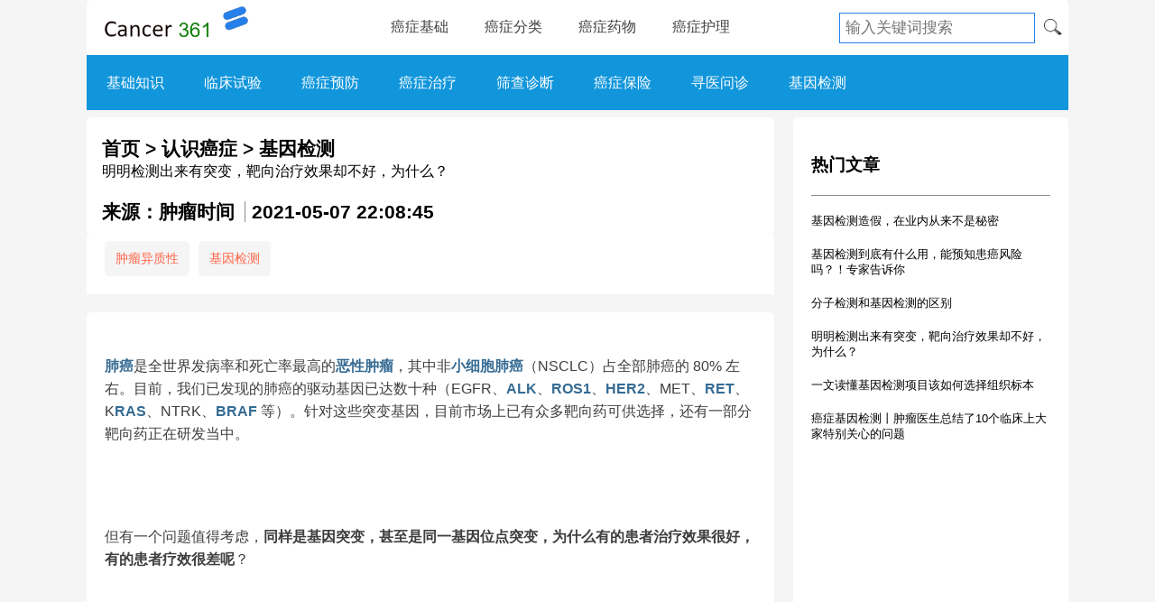

--- FILE ---
content_type: text/html
request_url: http://www.cancer361.com/Cancer_basic/gene%20test/2021-05-07/2835.html
body_size: 6712
content:
<!DOCTYPE html>
<html lang="en">
<head>
    <meta charset="utf-8">
    <meta name="viewport" content="width=device-width, initial-scale=1.0">
    <meta http-equiv="X-UA-Compatible" content="ie=edge">
   <meta name="keywords" content="肿瘤异质性,基因检测">
    <title>明明检测出来有突变，靶向治疗效果却不好，为什么？</title>
    <link rel="stylesheet" href="/style.css">



</head>
<body>
    
        
    <nav> 
        
        <a class="logo" href="/"><img class="logo" src="/pic/logo.png" alt="logo pic"></a>
        
        
            <ul class="menu">
                
                <li><a href="https://www.cancer361.com/Cancer_basic/">癌症基础</a></li>
                <li><a href="https://www.cancer361.com/cancer_type/">癌症分类</a></li>
                <li><a href="https://www.cancer361.com/Cancer%20Drug/">癌症药物</a></li>
                <li><a href="https://www.cancer361.com/Cancer%20Care/">癌症护理</a></li>

            </ul>
        </div class="input">
            <form action="/e/sch/index.php" method="get" >
            <input name="keyboard" type="text" value="" placeholder="输入关键词搜索">
            <input type="submit" name="submit2" value=" " >  
            </form>  
        </div>   
    </nav>
   
    <div class="articlebar">
        <ul class="articlemenu">
            <li ><a href="/Cancer_basic/Cancer_basic/">基础知识</a></li><li ><a href="/Cancer_basic/clinical trails/">临床试验</a></li><li ><a href="/Cancer_basic/Cancer_prevention1/">癌症预防</a></li><li ><a href="/Cancer_basic/Cancer treatment/">癌症治疗</a></li><li ><a href="/Cancer_basic/Screen Diagnosis/">筛查诊断</a></li><li ><a href="/Cancer_basic/insurance/">癌症保险</a></li><li ><a href="/Cancer_basic/hospital/">寻医问诊</a></li><li ><a href="/Cancer_basic/gene test/">基因检测</a></li>        </ul>
    </div>

 <div class="frame_for_grid"> 

    <div class="article">
    <div class="title">
    <h3 id="newsnav"><a href="/">首页</a>&nbsp;>&nbsp;<a href="/Cancer_basic/">认识癌症</a>&nbsp;>&nbsp;<a href="/Cancer_basic/gene test/">基因检测</a></h3>
    <p>明明检测出来有突变，靶向治疗效果却不好，为什么？        </p>
    <h3>来源：肿瘤时间 <span id="newstime">2021-05-07 22:08:45</span></h3>
    <!-- Go to www.addthis.com/dashboard to customize your tools -->
     <div class="addthis_inline_share_toolbox"></div>
    </div>

<div class="tag">

 <a  href="/e/tags/?tagname=肿瘤异质性">
 肿瘤异质性 </a>
 
 <a  href="/e/tags/?tagname=基因检测">
 基因检测 </a>
 </div>
      
    <div class="content">
        <p><p><a href=https://www.cancer361.com/cancer_type/lung_cancer/ target=_blank class=infotextkey>肺癌</a>是全世界发病率和死亡率最高的<a href=https://www.cancer361.com/terms/2020-10-17/1782.html target=_blank class=infotextkey>恶性肿瘤</a>，其中非<a href=https://www.cancer361.com/e/tags/?tagname=%E5%B0%8F%E7%BB%86%E8%83%9E%E8%82%BA%E7%99%8C target=_blank class=infotextkey>小细胞<a href=https://www.cancer361.com/cancer_type/lung_cancer/ target=_blank class=infotextkey>肺癌</a></a>（NSCLC）占全部肺癌的 80% 左右。目前，我们已发现的肺癌的驱动基因已达数十种（EGFR、<a href=https://www.cancer361.com/cancer%20target/ALK/ target=_blank class=infotextkey>ALK</a>、<a href=https://www.cancer361.com/cancer%20target/ROS1/ target=_blank class=infotextkey>ROS1</a>、<a href=https://www.cancer361.com/cancer%20target/HER2/ target=_blank class=infotextkey>HER2</a>、MET、<a href=https://www.cancer361.com/cancer%20target/RET/ target=_blank class=infotextkey>RET</a>、K<a href=https://www.cancer361.com/cancer%20target/RAS/ target=_blank class=infotextkey>RAS</a>、NTRK、<a href=https://www.cancer361.com/cancer%20target/BRAF/ target=_blank class=infotextkey>BRAF</a> 等）。针对这些突变基因，目前市场上已有众多靶向药可供选择，还有一部分靶向药正在研发当中。<span style="display:none">2ul帝国网站管理系统</span></p>
<p>&nbsp;<span style="display:none">2ul帝国网站管理系统</span></p>
<p>但有一个问题值得考虑，<strong>同样是基因突变，甚至是同一基因位点突变，为什么有的患者治疗效果很好，有的患者疗效很差呢</strong>？<span style="display:none">2ul帝国网站管理系统</span></p>
<p>&nbsp;<span style="display:none">2ul帝国网站管理系统</span></p>
<p>这可能要从肿瘤的异质性说起。<span style="display:none">2ul帝国网站管理系统</span><br />&nbsp;<span style="display:none">2ul帝国网站管理系统</span></p>
<section data-color="#3daad6" data-id="94808" data-tools="135编辑器">
<section>
<section><img alt="" src="/d/file/p/2021/05-07/46e64bfadd069ee606a8155a291f3e16.jpg" /></section>
<section>
<section data-brushtype="text">
<h3><strong>什么是肿瘤异质性？</strong></h3></section></section></section></section>
<p>&nbsp;<span style="display:none">2ul帝国网站管理系统</span></p>
<p>在绝大多数情况下，成人的肿瘤都是 10 年以上漫长进化的产物。癌细胞的出现不是一夜之间完成的，而是一个正常细胞通过不断积累新的突变，不断改变生长特性而产生的。<span style="display:none">2ul帝国网站管理系统</span></p>
<p>&nbsp;<span style="display:none">2ul帝国网站管理系统</span></p>
<p>肿瘤异质性（Tumor heterogeneity）是<a href=https://www.cancer361.com/terms/2020-10-17/1782.html target=_blank class=infotextkey>恶性肿瘤</a>的特征之一，是指肿瘤在生长过程中，经过多次分裂增殖，其子细胞呈现出分子生物学或基因方面的改变，从而使肿瘤的生长速度、侵袭能力、对药物的敏感性、预后等各方面产生差异。<span style="display:none">2ul帝国网站管理系统</span></p>
<p>&nbsp;<span style="display:none">2ul帝国网站管理系统</span></p>
<p>简单点说就是同一肿瘤中可以存在有很多不同的基因型或者亚型的细胞。因此同一种肿瘤在不同的个体身上可表现出不一样的治疗效果及预后，甚至同一个体身上的肿瘤细胞也存在不同的特性和差异。<span style="display:none">2ul帝国网站管理系统</span></p>
<p>&nbsp;<span style="display:none">2ul帝国网站管理系统</span></p>
<p>&nbsp;<span style="display:none">2ul帝国网站管理系统</span></p>
<section data-color="#3daad6" data-id="94808" data-tools="135编辑器">
<section>
<section>
<section data-brushtype="text">
<h3><strong>肿瘤异质性主要有哪几种表现形式？</strong></h3></section></section></section></section>
<p>&nbsp;<span style="display:none">2ul帝国网站管理系统</span></p>
<p>肿瘤异质性的表现形式简单可以划分为以下两类：<span style="display:none">2ul帝国网站管理系统</span></p>
<section data-color="#3daad6" data-role="list">
<ol>
	<li>
	<p><strong>肿瘤间异质性</strong>（Inter-tumor heterogeneity），即不用类型肿瘤的细胞存在基因型和表型差异；<span style="display:none">2ul帝国网站管理系统</span></p></li>
	<li>
	<p><strong>肿瘤内异质性</strong>（Intra-tumor heterogeneity），即同一种肿瘤内其细胞也存在基因型和表型差异。<span style="display:none">2ul帝国网站管理系统</span></p></li>
</ol></section>
<p>&nbsp;<span style="display:none">2ul帝国网站管理系统</span></p>
<p>肿瘤内异质性又分为空间异质性和时间异质性。空间异质性是指肿瘤通过转移之后造成原发肿瘤和/或转移瘤的发生部位不同，其内部亚克隆的组成和分布存在显著差异。时间异质性指随着时间推移，由于肿瘤的自然进化或者临床治疗干预的原因，导致单个病变部位内部亚克隆的组成和分布发生明显变化。肿瘤细胞的时间异质性可能是肿瘤复发的主要根源。<span style="display:none">2ul帝国网站管理系统</span></p>
<p>&nbsp;<span style="display:none">2ul帝国网站管理系统</span></p>
<p>&nbsp;<span style="display:none">2ul帝国网站管理系统</span></p>
<section data-color="#3daad6" data-id="94808" data-tools="135编辑器">
<section>
<section>
<section data-brushtype="text">
<h3><strong>肿瘤异质性产生的机制是什么？</strong></h3></section></section></section></section>
<p>&nbsp;<span style="display:none">2ul帝国网站管理系统</span></p>
<p>关于肿瘤异质性产生的机制，主要有以下两种假说：<span style="display:none">2ul帝国网站管理系统</span></p>
<p>&nbsp;<span style="display:none">2ul帝国网站管理系统</span></p>
<section data-color="#3daad6" data-role="list">
<ul>
	<li>
	<p><strong>克隆进化模型</strong>（Clonal evolution model），即肿瘤细胞群起源与单个细胞，在增殖的过程由于多次突变分化成了不同的亚克隆细胞群。<span style="display:none">2ul帝国网站管理系统</span></p></li>
	<li>
	<p><strong>肿瘤干细胞模型</strong>（Cancer stem cell model），即肿瘤组织内内可以分为肿瘤干细胞和其他细胞两大类，随着肿瘤干细胞的增殖和分化，形成了肿瘤异质性，其他细胞经过几次分化后最终死亡。<span style="display:none">2ul帝国网站管理系统</span></p></li>
</ul></section>
<p>&nbsp;<span style="display:none">2ul帝国网站管理系统</span></p>
<section data-color="#3daad6" data-id="94808" data-tools="135编辑器">
<section>
<section>
<section data-brushtype="text">
<h3><strong>肺癌中存在哪些基因突变异质性？</strong></h3></section></section></section></section>
<p>&nbsp;<span style="display:none">2ul帝国网站管理系统</span></p>
<section data-color="#3daad6" data-role="list">
<ul>
	<li>
	<p>EGFR 突变异质性<span style="display:none">2ul帝国网站管理系统</span></p></li>
</ul></section>
<p>&nbsp;<span style="display:none">2ul帝国网站管理系统</span></p>
<p>研究表明 NSCLC 的肿瘤组织中存在基因突变的异质性，即一个肿瘤中部分细胞为 EGFR 突变型，部分为 EGFR 野生型。2012 年发表在 PLOS ONE 杂志上的一篇文章报道：将 45 例 EGFR 突变型 NSCLC 患者的肿瘤组织经显微切割成 1431 个组织块，对这些组织块分别进行 EGFR 突变检测，其中 21 例（47%）患者的肿瘤组织为纯的 EGFR 突变型，24 例（53%）的患者肿瘤组织中存在突变的异质性（即部分组织块为 EGFR 野生型）。<span style="display:none">2ul帝国网站管理系统</span></p>
<p>&nbsp;<span style="display:none">2ul帝国网站管理系统</span></p>
<p>同样的 40 例 EGFR 野生型的患者的肿瘤组织也进行了相似的检测，其中 36 例（90%）患者的肿瘤组织为纯的 EGFR 野生型，4 例患者（10%）存在突变的异质性（即部分组织块中检测到 EGFR 突变）。<span style="display:none">2ul帝国网站管理系统</span></p>
<p>&nbsp;<span style="display:none">2ul帝国网站管理系统</span></p>
<p>Chang 等采用测序法对 56 例 NSCLC 患者原发灶和淋巴结转移灶中 EGFR 的突变状态进行检测，发现原发灶和淋巴结转移灶 EGFR 突变异质性达到 28.6% (16 /56)，说明 NSCLC 中 EGFR 基因在原发灶和转移灶中存在不同程度的异质性，同一患者不同病灶之间 EGFR 突变异质性可能导致 EGFR-TKIs 治疗出现差异性反应。众多研究表明，EGFR 突变阳性的肺癌是复杂的和高度异质的。<span style="display:none">2ul帝国网站管理系统</span></p>
<p>&nbsp;<span style="display:none">2ul帝国网站管理系统</span></p>
<p>因此，背景基因组变异驱动的克隆扩增存在很高的<a href=https://www.cancer361.com/terms/2020-06-09/462.html target=_blank class=infotextkey>耐药</a>风险，导致潜在的难以治疗的肿瘤，即使初始治疗前，这种突变仅存在非常少的肿瘤细胞中。<span style="display:none">2ul帝国网站管理系统</span></p>
<p>&nbsp;<span style="display:none">2ul帝国网站管理系统</span></p>
<section data-color="#3daad6" data-role="list">
<ul>
	<li>
	<p>其他基因突变异质性<span style="display:none">2ul帝国网站管理系统</span></p></li>
</ul></section>
<p>&nbsp;<span style="display:none">2ul帝国网站管理系统</span></p>
<p>一项肺鳞癌的研究结果表明，采用全外显子测序技术对肺癌肿瘤组织和相应癌旁组织测序, 用 COSMIC 肿瘤数据库比较分析统计出肺癌可能致病基因；用激光显微切割技术提取五个不同部位肿瘤细胞，通过巢式 PCR 扩增和一代测序验证基因分型，发现了这例肺癌病人的 7 个高频突变基因：LPHN2、T<a href=https://www.cancer361.com/cancer%20target/<a href=https://www.cancer361.com/cancer%20target/P53/ target=_blank class=infotextkey>P53</a>/ target=_blank class=infotextkey><a href=https://www.cancer361.com/cancer%20target/P53/ target=_blank class=infotextkey>P53</a></a>、MYH2、TGM2、C10orf137、MS4A3 和 EP300，这些基因在 10&times;镜下和 20&times;镜下经显微切割的肺癌组织的 5 个不同部位上的基因分型不同。<span style="display:none">2ul帝国网站管理系统</span></p>
<p>&nbsp;<span style="display:none">2ul帝国网站管理系统</span></p>
<section data-color="#3daad6" data-id="94808" data-tools="135编辑器">
<section>
<section data-num="5">&nbsp;</section>
<section>
<section data-brushtype="text">
<h3><strong>为什么靶向药对基因突变的肺癌效果不佳？</strong></h3></section></section></section></section>
<p>&nbsp;<span style="display:none">2ul帝国网站管理系统</span></p>
<p>导致靶向药对肺癌的疗效参差不齐的原因有很多，其中就有肿瘤异质性这一因素。<strong>目前研究认为肿瘤产生<a href=https://www.cancer361.com/terms/2020-06-09/462.html target=_blank class=infotextkey><a href=https://www.cancer361.com/terms/2020-06-09/462.html target=_blank class=infotextkey>耐药</a>性</a>主要有以下两种方式：</strong><span style="display:none">2ul帝国网站管理系统</span></p>
<p>&nbsp;<span style="display:none">2ul帝国网站管理系统</span></p>
<p>第一种是肿瘤内异质性，早期肿瘤内可能就有一部分耐药的细胞群体，在经过临床治疗干预之后，使这些耐药的细胞群体发生扩增，导致疾病进展。<span style="display:none">2ul帝国网站管理系统</span></p>
<p>&nbsp;<span style="display:none">2ul帝国网站管理系统</span></p>
<p>第二种是耐药持久的细胞产生耐药细胞后代，耐药细胞后代由于各种原因造成基因组不稳定，进而出现新的耐药突变，形成耐药克隆群体，如 EGFR-T790M 继发性耐药突变。还有研究发现在治疗过程中，肺癌的组织类型也会发生改变，如从肺腺癌转变为肺鳞癌，从非<a href=https://www.cancer361.com/e/tags/?tagname=%E5%B0%8F%E7%BB%86%E8%83%9E%E8%82%BA%E7%99%8C target=_blank class=infotextkey>小细胞肺癌</a>转变为小细胞肺癌等。<span style="display:none">2ul帝国网站管理系统</span></p>
<p>&nbsp;<span style="display:none">2ul帝国网站管理系统</span></p>
<section data-color="#3daad6" data-id="94808" data-tools="135编辑器">
<section>
<section>
<section data-brushtype="text">
<h3><strong>针对肺癌异质性，有哪些诊疗策略？</strong></h3></section></section></section></section>
<p>&nbsp;<span style="display:none">2ul帝国网站管理系统</span></p>
<p>目前的临床操作中，通常只取肿瘤组织的一部分做基因检测。由于肿瘤的异质性，取材部位的检测情况可能无法准确反应整个肿瘤内的全部信息。理论上最直接的办法是同时从多个肿瘤部位取样，但这过程一方面会增加检测费用，另一方面也会对患者造成额外伤害。<span style="display:none">2ul帝国网站管理系统</span></p>
<p>&nbsp;<span style="display:none">2ul帝国网站管理系统</span></p>
<p>近年来，随着「液体<a href=https://www.cancer361.com/e/tags/?tagname=%E7%A9%BF%E5%88%BA%E6%B4%BB%E6%A3%80 target=_blank class=infotextkey>活检</a>」技术的发展，我们可以到患者血液循环中去捕获到处跑的癌细胞，或者癌细胞所释放出来的 DNA。穿刺，类似随机摘一片树叶；而液体<a href=https://www.cancer361.com/e/tags/?tagname=%E7%A9%BF%E5%88%BA%E6%B4%BB%E6%A3%80 target=_blank class=infotextkey>活检</a>，类似于分析掉在地上的所有树叶。由于掉在地上的树叶来自各种分支，是个混合体，因而理论上，只要分析足够多落在地上的树叶，就可能获取全面的信息。<span style="display:none">2ul帝国网站管理系统</span></p>
<p>&nbsp;<span style="display:none">2ul帝国网站管理系统</span></p>
<p>从多样性的肺癌异质性的原因及表现形式出发，可以采取不同的针对异质性的治疗策略。主要措施有<a href=https://www.cancer361.com/Cancer%20Drug/Target%20Drug/ target=_blank class=infotextkey>靶向药物</a>轮换用药、替代或联合使用策略。对于 EGFR-TKIs 治疗后缓慢进展的患者，适当延长 EGFR-TKIs 的治疗时间，或者在 EGFR-TKIs 治疗基础上联合放化疗。<span style="display:none">2ul帝国网站管理系统</span></p>
<p>&nbsp;<span style="display:none">2ul帝国网站管理系统</span></p>
<p>全反式维甲酸 (ATRA) 是一种有效靶向肿瘤干细胞的治疗方法。近年来有研究报道 ATRA 能逆转 NSCLC 富集干细胞样细胞介导的 EGFR-TKI 耐受。Moro 等人发现使用 ATRA 和顺式维甲酸几个治疗循环可稳定减轻肺抽搐和肺损伤。<span style="display:none">2ul帝国网站管理系统</span></p>
<p>&nbsp;<span style="display:none">2ul帝国网站管理系统</span></p>
<p>&nbsp;<span style="display:none">2ul帝国网站管理系统</span></p>
<section data-color="#3daad6" data-id="93706" data-tools="135编辑器">
<section data-width="100%">
<section>
<section>&nbsp;</section>
<section>
<section>
<section data-brushtype="text">
<h3><strong>总结</strong></h3></section></section></section></section></section></section>
<p>&nbsp;<span style="display:none">2ul帝国网站管理系统</span></p>
<p>&nbsp;<span style="display:none">2ul帝国网站管理系统</span></p>
<p>肿瘤无时无刻不处于进化中，在原发肿瘤和复发肿瘤、转移肿瘤、耐药肿瘤间可能都会表现出不一样的基因突变信息，导致肿瘤治疗效果不佳。<span style="display:none">2ul帝国网站管理系统</span></p>
<p>&nbsp;<span style="display:none">2ul帝国网站管理系统</span></p>
<p>因此，在肿瘤治疗的全过程中，对于肿瘤组织空间或时间上的异质性的评估显得尤为重要。既往仅仅通过组织活检获取肿瘤相关信息。<span style="display:none">2ul帝国网站管理系统</span></p>
<p>&nbsp;<span style="display:none">2ul帝国网站管理系统</span></p>
<p>近年来，液体活检（如外周血检测肿瘤释放的循环肿瘤 DNA）、单核测序（Single-nucleus sequencing）等技术的兴起与发展，为构建肿瘤异质性的动态发展模型、深入研究肿瘤时间异质性的成因和进化过程、探索肿瘤微环境对进化的影响提供了可能。借助于这些新兴技术，希望在不久的将来，我们对肿瘤异质性有更加深入的理解，从而更好地攻克肿瘤这个难题。<span style="display:none">2ul帝国网站管理系统</span></p></p>
    </div>
    </div>
    <div class="article-sidebar">
            <ul>
                <li><h2>热门文章</h2></li>
                                <li><a href="/Cancer_basic/gene test/2022-02-20/4179.html">基因检测造假，在业内从来不是秘密</a></li>
                                <li><a href="/Cancer_basic/gene test/2021-12-18/3704.html">基因检测到底有什么用，能预知患癌风险吗？！专家告诉你</a></li>
                                <li><a href="/Cancer_basic/gene test/2021-05-11/2920.html">分子检测和基因检测的区别</a></li>
                                <li><a href="/Cancer_basic/gene test/2021-05-07/2835.html">明明检测出来有突变，靶向治疗效果却不好，为什么？</a></li>
                                <li><a href="/Cancer_basic/gene test/2021-04-19/2633.html">一文读懂基因检测项目该如何选择组织标本</a></li>
                                <li><a href="/Cancer_basic/gene test/2021-03-24/2398.html">癌症基因检测丨肿瘤医生总结了10个临床上大家特别关心的问题</a></li>
                            </ul>
    </div>
     </div>
<div class="clearflow"></div>
<footer>
    <div class="copyright">
        <ul>
        <li>Copyright &#169; 2019 Cancer361 保留所有权利 <a href="https://beian.miit.gov.cn/">沪ICP备19026830号-1</a>  沪公网安备 31011502014035号 </li>

        </ul>
        <hr>
        <p class="disclaimer">本文旨在介绍医药健康研究进展或健康知识科普，不是治疗方案推荐。如需获得治疗方案指导，请前往正规医院就诊。<br>本网注明来源为其他媒体的内容为转载，转载仅作观点分享，版权归原作者所有。 </p>
        
    </div>
</footer>
<!-- Go to www.addthis.com/dashboard to customize your tools -->
 <script type="text/javascript" src="//s7.addthis.com/js/300/addthis_widget.js#pubid=ra-5de236ea99d33254"></script>

<script>
var _hmt = _hmt || [];
(function() {
  var hm = document.createElement("script");
  hm.src = "https://hm.baidu.com/hm.js?1e453b96fd1eda8dda098989227a9b9f";
  var s = document.getElementsByTagName("script")[0]; 
  s.parentNode.insertBefore(hm, s);
})();
</script>
<script>
(function(){
    var bp = document.createElement('script');
    var curProtocol = window.location.protocol.split(':')[0];
    if (curProtocol === 'https') {
        bp.src = 'https://zz.bdstatic.com/linksubmit/push.js';
    }
    else {
        bp.src = 'http://push.zhanzhang.baidu.com/push.js';
    }
    var s = document.getElementsByTagName("script")[0];
    s.parentNode.insertBefore(bp, s);
})();
</script>

</body>
</html>

--- FILE ---
content_type: text/css
request_url: http://www.cancer361.com/style.css
body_size: 18987
content:
/* 变量*/

html {
    scroll-behavior: smooth;
  }
:root {
    --border-color:0.5px solid rgba(172, 169, 169, 0.719)
}


/* global*/
a {text-decoration:none;}

a{color:black }


a h3 {color:rgb(29,78,137);}

.link_blue {text-decoration:underline;color:#2f66cc;}




/* Hover effects*/

.hover_div:hover {border:1px solid #2680EB}
a:hover{color:rgb(82, 81, 81);text-decoration:solid underline currentColor;cursor: pointer;}



/* 通用的width*/
.min_width_2em {min-width: 2em;}



/* 通用的字体*/

/* 字体变成100%*/
.font100_mobil_only {font-size: 100%;}

.font100 {font-size: 100%;}

.font110 {font-size: 110%;}
.font130 {font-size: 130%;}

.font200 {font-size: 200%;}

/* 字体变成90%*/
.font90 {font-size: 90%;}

/* 字体变成95%*/
.font95 {font-size: 95%;}

.font85 {font-size: 85%;}

.font90_mobil_excluded {font-size: 90%;}

/* 字体变成80%*/
.font80 {font-size: 80%;}

.font80_mobil_excluded {font-size: 80%;}

.font85_mobil_excluded {font-size: 85%;}

/* 字体变成70%*/
.font70 {font-size: 70%;}

/* 字体变成105%*/
.font105 {font-size: 105%;}

.font70_mobil_excluded {font-size: 80%;}

.dark_gray_font {color: #494848c4;}

@media only screen and (max-width:960px){

    .font90_mobil_excluded {font-size: 100%;}
    .font85_mobil_excluded {font-size: 100%;}

    .font70_mobil_excluded {font-size: 100%;}
    .font80_mobil_excluded {font-size: 100%;}

    .font105_mobil_only {font-size: 105%;}

    .font90_mobil_only {font-size: 90%;}

    .font130_mobil_only {font-size: 130%;}
    
    }

.display_initial {display: initial;}

.font_color_666 {color:#666}
.font_color_lightgray {color:lightgray}
.font_color_blue {color:rgb(73, 138, 238)}

/* 通用的margin*/

/* 通用的margin*/

.margin_top_1em {margin-top: 1em;}
.margin_top_0em {margin-top: 0em;}
.margin_top_01em {margin-top: 0.1em;}

.margin_top_17em {margin-top: 1.7em;}
.margin_top_02em {margin-top: 0.2em;}
.margin_top_05em {margin-top: 0.5em;}
.margin_right_1em{margin-right: 1em;}
.margin_right_07em{margin-right: 0.7em;}
.margin_right_0em{margin-right: 0em;}
.margin_left_1em{margin-left: 1em;}
.margin_left_08em{margin-left: 0.8em;}
.margin_left_05em{margin-left: 0.5em;}
.margin_left_0em{margin-left: 0em;}
.margin_bottom_05em{margin-bottom: 0.5em;}
.margin_bottom_08em{margin-bottom: 0.8em;}
.margin_bottom_02em{margin-bottom: 0.2em;}
.margin_bottom_0em{margin-bottom: 0em;}
.margin_bottom_1em{margin-bottom: 1em;}

 /* 通用边框,去掉边框*/
 .border_none {border-width: 0}

  /* 橙色orange背景*/

 .color_bg_orange {background-color: orange;}


/* 通用的link样式2*/






/* link_underscript为链接通用的class*/

.link_underscript {color:#447dbd}

.link_underscript:link{padding-bottom:2px;border-bottom:1px solid currentColor;text-decoration:none ;}

.link_underscript:hover {border-bottom:none;cursor: pointer}


p.cancer_introduction a {color:rgb(68,114,196)}

p.cancer_introduction a:link{padding-bottom:2px;border-bottom:1px solid currentColor;text-decoration:none ;}

p.cancer_introduction a:hover {border-bottom:none;cursor: pointer}



/* 通用的display*/

.display_flex {display: flex;}

.display_inline_block {display: inline-block;}

/* 通用的蓝色*/


.color_blue {color: rgb(29,78,137);}

.color_black {color: black;}

/* 通用的flex_wrap*/

.flex_wrap {flex-wrap: wrap;}

/* 通用的align_items center*/

.align_items_center {align-items:center;}



/* 通用的白色背景色*/

.color_white {background-color: white;}


.highlight_button {
    display: inline-block;
    color: white;
    font-size: 80%;
    padding: 0.4em 1.3em 0.4em 1.3em;
    border-radius: 3px;
    /* border: 0.5px solid #ccc; */
    background-image: linear-gradient(270deg,rgb(57 159 212),rgb(126 189 223));
}

.highlight_button:hover {

    color: white;
   
    background-image: linear-gradient(270deg,#2680eb,#0780df);
}



.color_orange {color: RGB(237,125,49);}





.highlight_button>a {color: white;}



/* sticky功能，确保导航条在顶端*/

ul.keywords_nav_bar {
    display: flex;
    flex-wrap: wrap;
    padding-top: 0.8em;
    border-bottom: solid 0.5px lightgray;

    margin-right: 2em;
}



ul.keywords_nav_bar>li {border:solid 1px rgb(47,82,123);
    padding:0.3em 0.7em 0.3em 0.7em;
    border-radius: 5px;
    font-size: 90%;
    margin-right: 1em;
    margin-bottom:0.8em;}

ul.keywords_nav_bar_hover>li:hover {border:solid 1px #2680EB;
    background-color: #2680EB;
    color: white;
  


}


.icon_image {
    object-fit: cover;
    width: 1.2em;
    height: 1.2em;
    margin-left: 0.3em;
    margin-right: 0.3em;
    padding-top: 0.15em;
    position: relative;
    top: 3px;
}


.icon_image_1em {
    object-fit: cover;
    width: 1.2em;
    height: 1.2em;
    margin-left: 0.3em;
    margin-right: 0.3em;
    padding-top: 0.15em;
    position: relative;
    top: 3px;
}

.icon_image_0em {
    object-fit: cover;
    width: 1.2em;
    height: 1.2em;
    margin-left: 0.3em;
    margin-right: 0.3em;
    padding-top: 0.15em;
    position: relative;

}


/* 小图标 1em by 1em */

.icon_image_1em {
    object-fit: cover;
    width: 1em;
    height: 1em;
    margin-left: 0.3em;
    margin-right: 0.3em;
    padding-top: 0.15em;
    position: relative;
    top: 3px;
}

/* 文字下换线 */
.text_underline {
    text-decoration: underline;

}

/* 侧边栏通用的class sidebar_general*/

 ul.sidebar_general {
    background-color: white;
    padding-top: 1em;
    padding-bottom: 1em;
    padding-left: 1em;
 }

 li.sidebar_general {    display: flex;
    font-size: 93%;
    margin-bottom: 0.3em;

 }

 img.sidebar_general {

    object-fit: cover;
    width: 3em;
    height: 2.5em;
    margin-right: 0.8em;
    margin-bottom: 0.5em;
 }font_wei


 img.sidebar_large {

    object-fit: cover;
    width: 100%;
    height: 12em;

 }


.font_weight_600 {font-weight: 600;}
 
 /* 关键词通用的class keyword_hospital*/

li.keyword_hospital{    padding-right: 1.5em;
    padding-left: 1.5em;
    padding-top: 0.3em;
    padding-bottom: 0.3em;
    background-color:  rgb(165 165 165 / 68%);
    color: white;
    
    border-radius: 5px;
    font-size: 92%;
    border-bottom: 1px solid rgba(172, 169, 169, 0.719);
    margin-bottom: 1em;}

.color_green {background-color:rgb(207, 228, 167)}
   

li.keyword_hospital:hover  {background-color:rgb(112, 173, 31)}

 /* 关键词通用的class keyword_white*/


li.keyword_white {
    border: 0.5px solid rgb(172 169 169 / 35%);
    padding: 0.4em 0.8em 0.4em 0.8em;

    height: 1.5em;
    /* border-radius: 3px; */
    font-size: 89%;
    border-top-right-radius: 10px;
    border-bottom-right-radius: 10px;
    border-top-left-radius: 10px;
    border-bottom-left-radius: 10px;
    box-shadow: -1px 3px 7px 0px rgb(131 125 125 / 10%);
    font-weight: 500;

    margin-right: 0.5em;
    margin-bottom: 0.5em;   
    cursor: pointer;
}

@media only screen and (max-width:960px){
    li.keyword_white { padding: 0.3em 0.3em 0.3em 0.5em;}

}


ul.keyword_white {display: flex;flex-wrap: wrap;}

li.keyword_white:hover {background-color:rgb(207, 228, 167);font-weight: 600;}

 /* 通用边框*/
 .gray_broder_bottom {border-bottom: 0.5px dotted rgba(172, 169, 169, 0.719)}

 /* 橙色标题，醒目用*/


.orange_headline {
    color: RGB(237,125,49);
    font-weight: 600;
}

 /* 通用小图片class small_pic_list，在包含图片列表文章里面的*/
 img.tiny_pic_list {
    object-fit: cover;
    width: 1.5em;
    height: 1.5em;
    margin-right: 0.5em;
    margin-bottom: 0.5em;
}

img.middle_small_pic_list {
    object-fit: cover;
    width: 3em;
    height: 2.5em;
    margin-right: 0.8em;
    margin-bottom: 0.5em;
}



img.small_pic_list {
    object-fit: cover;
    width: 4.5em;
    height: 4em;
    margin-right: 0.8em;
    margin-bottom: 0.5em;
}

img.mid_pic_list {

    object-fit: cover;
    width: 5em;
    height: 4em;
    margin-right: 0.8em;
    margin-bottom: 0.5em;
}


.font_blue_color {color:rgb(29,78,137)}

 /* 侧边栏通用的中型图片，比上面要大一点，用于药物封面 .sidebar_pic_large*/
img.mid_pic_list_2nd {

    object-fit: cover;
    width: 7.5em;
    height: 6.5em;
    margin-right: 0.8em;
    margin-bottom: 0.5em;
}


 /* 侧边栏通用的大图片 .sidebar_pic_large*/
.sidebar_pic_large {

    object-fit: cover;
    width: 80%;
    height: 8em;
    margin-bottom: 1em;
    padding-top: 0.5em;
}

 /* 侧边栏药物封面 .sidebar_pic_large*/

 .drug_sidebar {
    object-fit: cover;
    width: 5em;
    padding-right: 1em;
    margin-top: 0.4em;

}

@media only screen and (max-width:960px){

    .drug_sidebar {

        width: 7em;
        padding-right: 1.5em;

    
    }

}


 /* 侧边栏通用的div*/

div.sidebar_div>div {
    background-color: white;
}

div.sidebar_div {
    padding-top:1em;
}

p.cancer_introduction {font-size: 90%;line-height: 1.7em;padding-top: 1.7em;}


 /* span黑体字的通用样式*/

 span.span_bold {font-weight: 650;}
 .span_bold {font-weight: 650;}


  /* 医保的标志样式*/


 span.yibao {
 
    display: inline-block;
    background-color: #ED7D31;
    color: white;
    font-size: 70%;
    padding: 0.2em 0.5em 0.2em 0.5em;
    background-image: linear-gradient(270deg,#ff9651,#f60);
    border-radius: 3px;
}


span.zhuanlan {
    display: inline-block;
    padding: 0 4px;
    font-size: 13px;
    height: 20px;
    line-height: 19px;
    text-align: center;
    white-space: nowrap;
    vertical-align: baseline;
    border-radius: 4px 0 4px 0;
    color: #fff;
    background-color: rgb(169, 168, 167);
    background-image: linear-gradient(270deg,#eeedede3,rgba(244, 241, 241, 0.398));

}

span.zhuanlan >a {
    color: white;
}

span.treatment_line {
 
    display: inline-block;

    background-color: RGB(255,242,204);
    color: RGB(237,125,49);

    padding: 0.2em 0.3em 0.2em 0.3em;
    border-radius: 2px;

}

span.treatment_line>a {

    color: RGB(237,125,49);
 
}

span.treatment_line2 {
 


    background-color:  rgb(235,241,253);


}

span.treatment_line2>a {

    color: rgb(73,138,238);
    ;
 
}



 /* PAP的标志样式*/

span.PAP {
    display: inline-block;
    background-color: #ED7D31;
    color: white;
    font-size: 90%;
    background-image: linear-gradient(270deg,#ff9651,#f60);
    margin-top: 1em;
    border-radius: 3px;
    padding: 0.15em 0.35em 0.15em 0.35em;
    margin-right: 0.2em;
}

@media only screen and (max-width:960px){

    span.PAP{     padding: 0.15em 0.3em 0.15em 0.3em;
        font-size: 100%;
        margin-right: 0.2em;
        border-radius: 2px;}
    

}

/* 更多(more)的样式*/

div.more_button 
{display: flex;


}

div.more_button>a
{  color: #666;

}

div.more_button>a>img 
{    object-fit: cover;
    width: 1.2em;
    height: 1.2em;
 
    margin-left:0.3em;
    padding-top: 0.15em;
    
   }

li.drug_cover_more {margin-top:0.5em}


@media only screen and (max-width:960px){

    p.cancer_introduction {font-size: 93%;margin-bottom: 1em;}
  }

li.small_pic_list {
    display: flex;
   
    margin-right: 1.2em;
    margin-bottom: 0.5em;
    padding-top:0.2em;

}

@media only screen and (max-width: 960px){
    li.small_pic_list {

    
            border-bottom: 0.5px solid lightgray;
            font-size: 110%;
      
    }

    li.small_pic_list:last-child  {border-bottom: 0px;}
}

ul.small_pic_list {

    grid-template-columns: 1fr;
    background-color: white;
    padding-top: 1em;
    font-size: 95%;
    padding-right: 0.5em;
    padding-left: 0.5em;

}

/* 通用的测边框癌症栏目样式*/

div.sidebar_cancerclass {display:grid; grid-template-columns: 1fr 1fr 1fr 1fr;
    padding: 1em 1em 0.7em 0;}

div.sidebar_cancerclass>div {
    display: flex;
    flex-direction: column;
    align-items: center;
    margin-left: 1em;
    margin-bottom: 0.5em;
}

div.sidebar_cancerclass img {width:2.5em}

/* 更多关键词 more_keyword*/

li.more_keyword {
    background-color: rgb(38, 128, 235);
    color:white;
    
}



/* 标题 headline*/

.headline {font-size: 110%;font-weight: 600;}

/* 小标题 headline*/

.small_headline {font-size: 105%;font-weight: 600;}




    body > div.drug_nav > p{display: none;}



ul{list-style-type:none ;padding: 0px ;}
.lung_pic_mobile{display: none;}
body{margin: auto;padding:0;
    width: 85%;
background-color: #F5F5F5;
font-family: "Microsoft YaHei",Arial, Helvetica, sans-serif;
box-sizing: border-box;




}
*{margin:0px;padding:0px;}
@media only screen and (max-width: 960px){
    body{width: 100%;margin:0px;padding:0px;}
}

/*nav*/

nav{display:flex;
    
    align-items: center;
    justify-content: space-between;
    }
    
Nav form{display:flex;justify-content: space-between;}
Nav input[type=submit]{
    background-image: url(pic/search.png);
    background-size: contain;
    background-position: center;
    height: 2.5em;
    background-repeat: no-repeat;
    background-color: white;
    border: transparent;
    width: 1.5em;
    margin-right: 0.5em;
    cursor: pointer;
}
nav input[type=text] {
	
	padding: 6px;
	border: 1px solid #2680EB;
	margin-right: 2px;
    font-size: 17px;
    width: 80%;
   }



nav{border-radius: 5px;}

/*癌症导航*/
.index_cancer_class{display: grid;grid-template-columns: repeat(12,8%);background-color: white;
margin-top: 0.1em;padding: 0.5em 1em 0.2em 0em;}
.index_cancer_class img{width: 2.5em;}
.index_cancer_class div {
    display: flex;
    flex-direction: column;
    align-items: center;
    margin-left: 0.3em;
    margin-bottom: 0.6em;
}
.index_cancer_class a{font-size: 90%;}

/*logo*/

.logo {max-height: 50px;margin-left:0.6em}


/*menu*/

.menu{padding:0px}
nav{background-color:white;}
.menu{display: flex;
  
      align-items:center;}
.menu>li {display: inline;
    text-decoration: none;
    color:black;
    padding:20px}
.menu a{color:rgb(62, 62, 63)}
nav h1{text-indent: 15px;}

@media only screen and (max-width: 960px){

    .index_cancer_class a{font-size: 80%;}
    
    .menu>li {display: inline;
        text-decoration: none;
        color:black;font-size: 95%;
        padding:5px}
        
    .logo{grid-area: logo;}
    nav form{grid-area: input;}
    .menu{grid-area: menu;}

    nav input[type=text] {
	
       
        margin-right: 8px;
        width: 75%;
       
       }

    Nav input[type=submit] {width: 10%;}

nav {  display: grid;
    grid-template-columns: 40% 60%;
    justify-content: space-around;
    grid-template-areas: 
      "logo input"
      "menu menu"; }
      .logo {max-width: 95%;}
      .logo {margin-left:10px;margin-top: 4px;}

      nav form{margin-top: 10px;}
      .menu{align-self: center;}
      
      .menu>li {
    padding-top:10px;padding-bottom: 10px;}

      nav input[type=text]{ border-radius: 5px;
      }

  

      .index_cancer_class{display: grid;grid-template-columns: repeat(5,19%);background-color: white;
        padding: 1em 0.6em 0.5em 0.6em;}

        .index_cancer_class img{width: 90%;}

        .highlight1 ul {margin-left: 0px;}
        #highlight.title {margin-left: 20px;}

        
    }

   

/*navbar for  template*/

.homepage_drugnav_circle_button {
    display: inline-block;
    width: 35px;
    height: 35px;
    background-color: #e6a23c;
    color: white;
    border-radius: 10%;
    text-align: center;
    line-height: 35px;
    font-size: 22px;
    cursor: pointer;
    margin-top: 0.3em;
    margin-left:1.5em;
  }

  .homepage_drugnav_circle_button>a {

    color: white;
 
  }

  .homepage_drugnav_circle_button:hover {
    background-color: #056de8;


  }

  
 


.nav_class_index{display: none;}

.single_line {

    white-space: nowrap;      /* Prevents text from wrapping onto multiple lines */
    overflow: hidden;         /* Hides any text that overflows the element's width */
    text-overflow: ellipsis;  /* Adds "..." to the end of text that is cut off */
    cursor: pointer;
    color:#655f5f;
}

.single_line:hover {
    white-space: wrap;      /* Prevents text from wrapping onto multiple lines */
    overflow: visible;         /* Hides any text that overflows the element's width */
    


}


.articlebar{background-color: #2680EB;align-items: center;margin:0;}
.articlebar ul{
    
    list-style:none;  
    display:flex;
    flex-wrap: wrap;
    align-items: center;
    justify-content:start;
    background-color: rgb(18,150,219);
     }
.articlebar li{align-self: center;display:block;}
.articlebar a{color: white;}
.articlebar a{display:block;
    height: 2.5em;
    padding-top:1.3em;
    padding-left: 22px;
    padding-right: 22px;}
.articlebar a:hover{background-color: rgba(22, 9, 204, 0.322);color: white;}

@media only screen and (max-width: 960px){
    .homepage_drugnav_circle_button {

        margin-top: 0.4em;
        margin-left: 1em;}


 .articlebar{background-color: rgb(18,150,219);padding:0;}
 .articlebar ul{
    margin:0;
    padding-left: 12px;
    
    padding-top: 10px;
    
    display:flex;
    flex-wrap: wrap;
    justify-content:flex-start;
    
    align-content: space-between;
     }

     .articlebar{display: none;}
     
     .articlebar a{display:block; 
        height: 30px;
        padding-top:0em;
        padding-left: 10px;
        padding-right: 5px;}


     .nav_class_index{display: grid;grid-template-columns: repeat(5,20%);background-color: white;
            margin-top: 0.5em;padding: 0.4em 0.2em 0.2em 0.2em;}
    
     
     .nav_class_index img {
                width: 70%;
            }

    .nav_class_index div{margin-left: 0.8em;margin-bottom: 0.5em;}
      .nav_class_index a{font-size: 85%;}

    
}

li.column_list_more_button>a {
   
    display: inline-block;

    padding-left: 0.5em;
    padding-right: 0.5em;
    padding-top: 0.1em;
    padding-bottom: 0.2em;
    border: solid 0.5px #fff;
    background-color: RGB(255, 242, 204);
    color: RGB(237,125,49);
    border-radius: 6px;
}

.mainpage_cancer_classname {color:rgb(237,125,49);}


/*宽度的样式*/
.width_80p {width: 80%;}

.mainpage_drug_category {width:8em; text-wrap: nowrap;}

@media only screen and (max-width: 960px){
    .mainpage_drug_category {margin-bottom: 0.8em;
     font-weight: 700;}

    .maingage_column_cancer_nav {font-size: 100%;}

   

}

/*homepage highlight*/

/*highlight global*/
.highlight{clear:both;margin-top: 10px;}
.highlight ul {list-style: none;}

.highlight{display: grid;
grid-template-columns: 1fr 1fr 1fr;}

.highlight{background-color: white;
    min-height: 300px;
}

.highlight li {margin-bottom: 10px;
               font-size: 90%;
               padding-right: 0.2em;
               padding-top: 0.2em;
               padding-bottom: 0.2em;
               cursor: pointer;
            }


.highlight1{margin-top: 0.8em; padding: 0em 0.7em;}
.highlight1 h3 {margin-bottom:0.5em}

.highlight1 ul {margin-left: 8px;}

.highlight1 #highlight1_title {max-width:80%}

.highlight2{margin-top: 1em;margin-right: 20px;padding-left: 20px;
    margin-bottom: 20px;
    }


#highlight2_high_title{color:rgb(62, 62, 63)}





.highlight3{border-width: 0px 0px 0px 1px;
    border-color:#D5D5D5;
    border-style:solid;
    margin-top: 1em;
    padding-left: 20px;
    margin-bottom: 30px;
    }

.highlight3>ul>li {margin-top: 0.6em;}

#highlight3_1st_p {display: flex;
    flex-direction: row-reverse;
    justify-content: space-between;margin-right: 20px; }




    .highlight_image2{height:50px;margin-left:20px;
    object-fit: cover;width: 20%;}



@media only screen and (max-width: 960px){
    .highlight {grid-template-columns:100%;}
    
    .highlight{background-color:#F5F5F5 ;}
    .highlight li {
        font-size: 100%;}
    .highlight{grid-row-gap: 10px;}
    .highlight1{margin-top: 0em;}
   

    .highlight1 {
        background-color: white;
        border-radius: 5px;}
    .highlight li {margin-bottom: 10px;
            }
    .highlight1{margin-bottom: 0px;padding-bottom: 1em;padding-top: 0.8em;}

    .highlight1 ul {margin-left: 0px;}
    #highlight1_title {margin-left: 0.9em;}

    .highlight2{background-color: white;border-radius: 5px;}
    .highlight2{margin-top: 0px;margin-right: 0px;margin-bottom: 0px;
    }
    .highlight2_high{border-width: 0px ;}

    .highlight3{background-color: white;border-radius: 5px;
        padding-top: 20px;
        margin-bottom: 0px;
        margin-top: 0px;}
    .highlight3 p{font-size: 100%;}
}

ul.homepage_drug_cancer_nav {display: flex;}
.homepage_drug_cover_list_div { display: grid; 
    grid-template-columns: 1fr 1fr 1fr 1fr 1fr 1fr 1fr 1fr 1fr;
}

ul.js_more_button > li:hover,
ul.js_more_button_drug > li:hover {
  background-color: #056de8; 
  color: white; 
  cursor: pointer; 
}

ul.js_more_button > li:hover a,
ul.js_more_button_drug > li:hover a {
  color: white; /* Changes font color of the <a> to white */
}


div.drug_market_keywords>div {
    width: 7em;
    height: 1.8em;
    display: flex;
    margin-right: 0.5em;
    
}

li.generic_homepage>a:not(:first-of-type) {
    display: none;
  }

  div.homepage_drug_cover_list_div>div.mainpage_drug_cover_container:nth-child(n+9) {
    display: none;
  }
 

  div.homepage_drugnav_search_box {
    margin-top: 0.3em;
    padding-left:2em;
    border-bottom:0.5px solid lightgray;
    
}

div.home_drug_cancer_nav_div {
    display: flex;
    flex-wrap: wrap; 
}

li.mainpage_column_cancer_keywords>a {color:#666}

@media only screen and (min-width: 960px){div.mainpage_drug_cover_container{width: 7em;}}

@media only screen and (max-width: 960px){
    

    div.homepage_drug_cover_list_div>div.mainpage_drug_cover_container:nth-child(n+4) {
        display: none;
      }

    .mainpage_column_cancer_keywords {font-size: 105%;}

    div.mainpage_cancer_articles {
        display: block;
    }

    div.homepage_drugnav_search_box {
        padding-bottom: 0.8em;
    }

    div.home_drug_cancer_nav_div {
        overflow: scroll;
        width: 30em;
        width: 95vw;
        overflow-y: hidden;
        flex-wrap: nowrap;
        overflow-x: scroll;
    }

    li.mainpage_drugnav_cancer_li {
        white-space: nowrap;
    }

    ul.homepage_drug_cancer_nav {display: flex;flex-direction: column;}

    div.homepage_drugnav_search_box {

        padding-left:0em;

    }
 

    li.homepage_drug_nav_title {
        grid-column-start: 1;
        grid-column-end: span 5}

       div.homepage_drugnav_search_box {
        grid-column-start: 1;
        grid-column-end: span 5}
        div.mainpage_drug_category_div {
            flex-direction: column;
        }
        .homepage_drug_cover_list_div {
            
            grid-template-columns: 1fr 1fr 1fr 1fr ;
        } 
       div.mainpage_drug_cover_container>div   {
        flex-direction:column ;
       }

      
      
 }




li.mainpage_drugnav_cancer_li {

    padding-bottom:0.8em;
    padding-top:1.3em;
    font-size: 90%;
    padding-right:0.8em;
   

}

li.homepage_drug_nav_title {
    border-bottom:solid 0.5px lightgray;
    padding-bottom:0.4em;
    font-size: 110%;
    
    padding-right:1.0em;
   


}

li.mainpage_drug_cancernav_morebutton {
   
    padding-bottom:0.7em;
    
    padding-right:0.5em;
    font-size:90%;
    white-space: nowrap;
   

}

li.mainpage_drugnav_cancer_li {
    cursor: pointer;
}

.gray_bottom_initial {

    border-bottom:solid 0.5px lightgray;

}


.green_bottom_hover {
    border-bottom:solid 3px rgb(8, 211, 45);
}






 /*article page main*/
  /*title style*/
.frame_for_grid{display: grid;
    grid-template-columns: 70% 28%;
    justify-content: space-between;
    margin-top: 0.5em;}

 @media only screen and (max-width: 960px){
    .frame_for_grid{grid-template-columns: 100%}

    li.mainpage_drugnav_cancer_li {

        padding-top:0.9em;

       
    
    }
    
 }


.title {min-height: 50px;background-color: white;border-radius:  5px;margin-top:0px}
.title{margin-top:0;border:1px solid white;padding-left:1em;padding-right:1em}


.title> h3 {
    font-size:130%;
    margin-top: 1.4em;
    font-weight: 600;
    }



.searchnav {font-size: 100%;margin-left: 17px;}

#newstime{border-left:1px solid rgb(141, 138, 138)
;padding-left:7px;
margin-left:5px}
.addthis_inline_share_toolbox{margin-left:15px;margin-bottom:0px}
   

   /*tag style*/
.tag{display: flex;flex-wrap: wrap;}
.tag{background-color: white;padding:20px;padding-top: 0px;}
.tag a{padding:7px 12px 7px 12px;
    display:block;
    border-radius: 5px;
    font-size: 87%;
    color: tomato;
    margin-top:7px;
    margin-right: 10px;background-color: #F5F5F5;
}

.tag a:hover{color:white;background-color: #2680EB;}

   /*tagclass style*/
   .tagclass{display: flex;flex-wrap: wrap;}
   .tagclass{background-color: white;padding:20px}
   .tagclass a{padding:7px 12px 7px 12px;
       display:block;
       border-radius: 5px;
       font-size: 87%;
       color: rgb(255, 255, 255);
       margin-top:7px;
       margin-right: 10px;background-color:rgb(166, 71, 255);;
   }
   
   .tagclass a:hover{color:black;background-color: #f3f3f3;}
   
   
   

  /*content style*/

.content ul {list-style: initial;
margin-left: 20px;}
.content a{color:rgb(54,107,147);font-weight: bold;}

.content img {    
   max-width: 100%;margin-top: 2.5em;margin-bottom: 2.5em;
  }

.content p{margin-bottom: 2em;}
.content section{margin-bottom: 2em;}
.content h2{margin-bottom: 2em;}
.content h3{margin-bottom: 2em;}
.content h4{margin-bottom: 1.5em;}
.content ul{margin-bottom: 2em;}
.content ul li{margin-bottom:0.5em;}
 
.content{background-color: white;
    min-height: 500px;
    margin-top:20px;
    border-radius:  5px;
    padding:15px 20px 20px 20px;
    color: rgb(62, 62, 63);}

.article{
    line-height: 1.6em;
    }
 /*table style in the content*/
.content table {
    border-collapse: collapse;
    width: 100%;
    border:1px solid #ddd
  }
  
 .content td {
    text-align: left;
    padding:5px;
    height:1.5em;
  }
  
  .content tr p{margin-bottom:0.5em}
  .content tr:nth-child(even){background-color: #b2c6f198}
  
  .content th { text-align: left;
    padding:5px;
    height:1.5em;
    background-color: #2680EB;
    color: white;
  }

/*article page sidebar*/

.lung_artile_sidebar {background-color:white;
 padding:20px;

 border-radius:5px;}

.lung_artile_sidebar ul{border-bottom:1px solid rgba(238, 236, 236, 0.808) ;padding-bottom: 1em;padding-top: 1em;}

.lung_artile_sidebar>div>ul>li{display: grid;grid-template-columns:1.5fr 3fr;grid-column-gap:1em;margin-bottom: 1em;}
.lung_artile_sidebar ul h3{grid-column: 1/ span 2;margin-bottom: 1em;}

.lung_artile_sidebar ul li img{width: 100%;height: 4.0em;object-fit: cover;
    border-radius:  5px;}


.article-sidebar{
    background-color:white;
    padding:20px;
 font-size: 80%;
 border-radius:  5px;}

.article-sidebar li {margin-top:20px}

.article-sidebar li h2 {border-bottom: 1px solid rgb(141, 138, 138);
    margin-bottom:20px;padding-bottom:20px}

 @media only screen and (max-width: 960px){
    .lung_artile_sidebar {background-color:white;
       
        font-size: 90%;}
        
   .lung_artile_sidebar ul li img{width: 100%;height: 4.5em;object-fit: cover;
            border-radius:  3px;}
    
 }

 /*home page main*/
 

 .main{clear:both;margin-top: 20px;}
 
 .column h3 {margin-top:10px;
    margin-bottom: 10px;
    text-indent:20px;
    color:#2680EB;
    font-size: 120%;}

.main{display: grid;
     grid-template-columns: 1fr 1fr 1fr;
     grid-column-gap: 20px;
     grid-row-gap:10px}
 
.column { min-height: 20em;overflow: hidden;}
 .column{background-color: white;
         font-size: 90%;
         border-radius: 5px;}

.column:hover {border:1px solid #2680EB}

 .column_pic {width: 10.5em;height:9.7em; object-fit:cover;
	
	 margin-left:15px;margin-right:0.5em;margin-bottom: 2em;}

.column li{margin-bottom:0.5em;padding-left:1em;margin-right:1em;height:2.5em;
overflow:hidden}


 .column li:nth-child(4){height: 1.5em;margin-top:1.6em;max-width:80%}
 .column li:nth-child(5){height: 1.5em;}

/*lung template*/



.main_lung_grid {display: grid;grid-template-columns: 4fr 1fr;column-gap: 20px;}

.main_lung{
          background-color: white;row-gap: 0px;align-items: center; }

.newsnav{display:flex;justify-content: space-between;}
.newsnav{margin-left: 2em;max-height: 5em;margin-bottom: 0px;margin-top: 1em;}

.lung_sidebar{
           font-size: 90%;
           background-color:white;
           padding:20px;
        
        border-radius:  5px;}

.lung_sidebar>ul>li{margin-bottom: 1em;}
.lung_sidebar>ul{display: grid;grid-template-columns:1.5fr 3fr;}
.lung_sidebar>ul>li{grid-column: 1/ span 2;}
.lung_sidebar>ul>li:nth-child(2){grid-column: 1/ span 1;margin-right: 0.7em;}
.lung_sidebar>ul>li:nth-child(3){grid-column: 2/ span 1;}
.lung_sidebar>ul{border-bottom:1px solid rgba(238, 236, 236, 0.808) ;padding-bottom: 1em;padding-top: 1em;}

.lung_sidebar_title{font-size: 130%;}

.column_lung_pic_sidebar{width: 100%;height: 5.0em;object-fit: cover;
   border-radius:  5px;}

.doctor_homepage_article_ul {
   display: grid;
   grid-template-columns: auto auto auto;


}

.addthis_inline_share_toolbox{margin-right: 2em;}

.lung_row_container{display: grid;grid-template-columns: 3fr 3fr;
border-top:0.7px solid rgba(151, 148, 148, 0.698) ;
margin-left: 2em;margin-right: 2em; padding-bottom: 1em;
}

.column_lung h3 {margin-bottom: 1em;margin-top: 1em;}


.column_lung_pic_main {    
   width: 80%;height: 8.5em;object-fit: cover;margin-top: 0.6em;
   border-radius:  5px;
  }

.column_lung_list1 li {margin-top: 0.8em;}

.column_lung_list1 li:nth-child(1) {margin-bottom: 2.8em;}

.column_lung_list2 li:nth-child(6){font-weight: bold;}

.column_lung_list2 li {margin-top: 0.8em;}

.column_lung_list2 li:nth-child(5) {margin-bottom: 3em;}


@media only screen and (max-width:960px){

    .doctor_homepage_article_ul {
        grid-template-columns: auto;
     
     
     }

.main_lung_grid {display: grid;grid-template-columns: 1fr;}

.newsnav{display:flex;flex-wrap: wrap;}

.newsnav{margin-left: 1em;margin-right: 1em;}

.addthis_inline_share_toolbox{margin-left: 0em;margin-right: 0em;margin-top: 0.4em;}

.lung_row_container{display: grid;grid-template-columns: 1fr;
    margin-left: 0em;margin-right: 0em; margin-bottom: 2em;
    border-top:0px;margin-left: 1em; margin-right: 1em;
    padding-right: 0em;padding-left: 0em;
    border-top: 1.5px solid black;
    }
.column_lung_pic_main {    
        width: 100%;height: 15em;object-fit: cover;margin-top: 0.6em;
        border-radius: 3px;
       }

.column_lung_list1 li{border-bottom:0.7px solid rgba(151, 148, 148, 0.698);padding-bottom:1em;} 

.column_lung_list1 li:nth-child(1) {margin-bottom: 0em;}

.column_lung_list1 li:nth-last-child(1){border-bottom: 1.5px solid black;padding-bottom: 2em;}

.column_lung_list2 li:nth-child(-n+5) a {display: flex;justify-content: space-between;
    border-top: 0.7px solid rgba(151, 148, 148, 0.698);padding-top: 1.5em;}



.column_lung_list2 li:nth-child(-n+5) .lung_pic_mobile {display: initial;width: 20%;height: 3.5em;margin-right:1.5em;
    object-fit: cover; margin-bottom: 1.5em;
    }


.column_lung_list2 li:nth-child(6) .lung_pic_mobile{display:initial; width: 100%;height: 15em;object-fit: cover; 
    margin-bottom: 1em; border-radius: 3px;}
.column_lung_list2 li:nth-child(n+6) {border-top: 0.7px solid rgba(151, 148, 148, 0.698); padding-top: 1em;}

.column_lung_list2 li:nth-child(6) {border-top:0px;font-weight: normal;}


.main{display: grid;
    margin-top:0.7em;
    grid-template-columns: 1fr 1fr 1fr;
    grid-column-gap: 0px;
    grid-row-gap:10px}


}


/*catogory and tag list*/

div.category_list a{color:#2f66cc}

div.category_list {background-color: white;
   

    border-radius:  5px;
    padding:8px 20px 20px 20px;
    color: rgb(62, 62, 63);
    margin-bottom: 1em;
    }

div.category_list h3 { font-size: 130%; margin-bottom: 0.7em;
    color: black;

       }

div.category_item{border-top:1px dotted #D5D5D5;display: flex;
    align-items: center;}
div.category_item ul {padding-top: 1em;}
    
img.category_list_img {    
       width: 28%;height: 11em;object-fit: cover;
       transition: 1s;
       margin-right: 1em;
       margin-top: 1em;
       margin-bottom: 02em;
       
      }

img.new_category_list_img {    
width: 13em;height: 11em;object-fit: cover;
transition: 1s;
margin-right: 1em;
margin-top: 1em;
margin-bottom: 02em;

}



img.category_list_img:hover{transform: scale(1.05);}

div.category_item>ul {list-style-type:none;width: 68%;}

div.category_item li:nth-child(1){font-size:115%;color:black}    
div.category_item li:nth-child(3){font-size:85%;color:rgb(177, 172, 172)}  
div.category_item li {margin-bottom:1em}



@media only screen and (max-width:960px){
    /*catogory list*/
    img.category_list_img {    
        width: 35%;height: 6em;object-fit: cover;
       }

       div.mainpage_cancer_articles{font-size: 100%;}
       .column_list>li {

        min-height: 0em;
    
    }


 div.category_item li:nth-child(2){display: none;} 

 /*homepage main*/
    .main{grid-template-columns: 1fr;}
    .column{font-size: 100%;}
    .column_list { font-size: 115%;
        margin-left: 0.8em; margin-top: 1em; border-bottom: 0.5px solid lightgray;
        padding-bottom: 0.4em;}


    .mainpage_cancer_keywords_ul {font-size: 110%;}
    .column_pic {   
       display: block;            /* Makes the image a block-level element for easier centering */
        margin: auto;              /* Centers the image horizontally */
        width: 95%;               /* Sets the image width to 95% of the viewport width */
        height:14em;         /* Ensures the image height doesn’t exceed 95% of the viewport height */
        object-fit: cover;}
    .column li{margin-bottom:0.5em;height:1.5em;
            overflow:hidden;}
    .column li:nth-child(4){height: 1.5em;margin-bottom:0.5em}
    .column li:nth-child(5){height: 1.5em;}
}


 
/*药物栏目模板*/
.drug_nav{    display: flex;
    justify-content: space-between;
    background-color: white;
    margin-top: 0.1em;
    font-size: 90%;
    }
.drug_nav h3{color:#a19b9b;}

div.drug_nav>h3>a {color:#a19b9b;}

#newsnav>a {font-weight: 600;}





.drug_info{display: grid;
     grid-template-columns: 25% 25% auto;
     column-gap: 1.5em;
     background-color: white;
     margin-top: 1em;
    padding-top: 1em;font-size: 100%;
    padding-left: 1em;
    padding-right: 1em;border-radius: 5px;}
.drug_info_2column {margin-top: 2em;}


.drug_info a {color: rgb(29,78,137);text-decoration: underline;}
.drug_info img{width: 100%;max-height: 17em;object-fit: scale-down;}
.drug_info li{margin-bottom: 1em;}

.drug_brief{ grid-column-start: 1;
    grid-column-end: 4;margin-top: 2em;padding: 1em;
    margin-left: 5em;margin-right: 5em;border:1px dotted rgba(238, 236, 236, 0.808) ;
    border-radius: 5px;}

.drug_frame_for_grid{margin-top: 1.5em;}

.drug_catagory{background-color: white;
               display: grid;
               grid-template-columns: 50% 50%;
               }

.drug_catagory  { padding-right: 1em;padding-left: 1em;padding-bottom: 1em;}

.drug_cancer_general{margin-top: 1em;}



.drug_catagory div:nth-child(odd) {margin-right: 2em;}

.drug_catagory div:nth-child(even) {margin-right: 1em;}

.drug_subclass li {margin-top: 1em;}

.drug_subclass li h3 {margin-bottom: 1em;}



.drug_subclass img{margin-bottom: 1em;}

.drug_cancer_category img {    
    width: 28%;height: 4em;object-fit: cover;
    transition: 1s;
    margin-right: 1em;
    
   }
   .drug_cancer_category h3{margin-bottom: 1em;margin-top: 1em;}

.drug_cancer_category ul{list-style: none;}
.drug_cancer_category ul li{display: flex;margin-bottom: 1em;}

.article-sidebar-drug {font-size: 90%;margin-top: 0em;padding-top: 0em;}
.article-sidebar-drug li h2 {font-size: 125%;}

.drug_tagclass  a {color:white;text-decoration: none;}
.drug_tagclass {padding:0em}

@media only screen and (max-width:960px){
   
    .drug_nav {    
        flex-wrap: wrap;

       }

    .drug_nav h3{display: none;}

    .drug_info{grid-template-columns: 60% 40%;
        column-gap: 0em;
        grid-template-areas: 
        "drug_info1 pic"
        "drug_info2 drug_info2"
        "drug_intro drug_intro";}

    .drug_info ul :nth-child(1){grid-area: drug_info1;}
    

    .drug_info img{grid-area: pic;width: 100%;max-height: 10em;
        object-fit: scale-down;margin-bottom: 1em;
        align-self: end;
        border-left: 1px solid rgb(224, 224, 224);
        margin-left:0.6em;}

    
    .drug_brief{ grid-column-start: 1;
        grid-column-end: 3;margin-top: 2em;margin-bottom: 2em; padding: 0em;
        margin-left: 0em;margin-right: 0em;border:1px dotted rgba(238, 236, 236, 0.808) ;
        border-radius: 5px;}

    .drug_catagory{
               grid-template-columns: 100%;
               }

    .drug_info_2column{grid-area: drug_info2;margin-top: 0em;}
    
    }

/*免疫栏目模板*/
.io_for_flex {display: grid;grid-template-columns: 1fr 1fr 1fr 1fr;column-gap: 1em;}
.io_for_flex>div{background-color: white;margin-bottom: 1em;padding: 1em;border-radius: 4px;}
.io_for_flex>div:hover {border:1px solid #2680EB}
.io_for_flex img{height: 5em;object-fit: cover;margin-right: 1em;max-width: 100% ;}

img.drug_pic_main {
    object-fit: cover;
    height: 12em;
    width: 100%;

}



.io_for_flex>div>ul :nth-child(2){font-size: 85%;}
.io_for_flex>div>div {display: flex;font-size: 85%;margin-top: 0.7em;}
.io_for_grid>h3 {margin-bottom: 1em;}
.io_highlight {margin-bottom: 0.05em;}
 div.drug_drug_info > div > a {width: 40%;}
 div.drug_drug_info > div > a>img{max-width: 100%;}
  div.drug_drug_info > div > ul{margin-left:0.5em}

  @media only screen and (max-width:960px){

    .io_highlight {margin-bottom: 0.5em;}
    .io_for_flex {display: grid;grid-template-columns: 1fr;}
    .io_for_flex div div a{margin-right: 1.2em;min-width: 25%;}
    .highlight2{padding-left: 0.9em;padding-right: 0.8em;padding-top: 1em;padding-bottom: 1em;}
    .highlight2 h3{padding-bottom: 0.5em;}
      }



/*癌症治疗二级栏目模板*/ 

  /*癌症治疗二级栏目模板顶栏*/ 

section.cancer_treatment_top {background-color: white;padding-top: 1em;padding-bottom: 2em;}
div.cancer_treatment_top {display:grid;
                          grid-template-columns: 3fr 4fr 3fr;
                         }


div > div.cancer_treatment_top_column1  img {object-fit: cover;
                                                  height:12em; width: 100%;}


div > div.cancer_treatment_top_column1 >p {margin-top: 0.5em;font-size: 91%;}

div.cancer_treatment_top_column1 {padding-left: 0.5em;padding-right: 1.5em;
    border-right: 0.5px rgba(156, 156, 156, 0.719) solid;
    }

div.cancer_treatment_top_column2 {padding-left: 1em;padding-right: 1em;border-right: 0.5px rgba(156, 156, 156, 0.719) solid;}

div.cancer_treatment_top_column2 > ul {display: flex;justify-content:center;
    align-items:baseline;background-color: white;margin-top: 1em;}



    div.cancer_treatment_top_column2 > ul > li {
        background-color: rgb(242, 242, 242);
        width: 6em;
        height: 5em;
        border-right: 1px white solid;
        display: flex;
        flex-direction: column;
        justify-content: center;
        text-align: center;
        font-size: 85%;
        padding-left: 0.5em;
        padding-right: 0.5em;
    }

div.drug_main_head>ul:nth-child(2) {border-bottom: 0em;}
    
div.cancer_treatment_top_column2 > ul > li > a > img {width:40%}

div.cancer_treatment_top_column3 > div > ul {font-size: 90%;}

section.cancer_treatment_top > div > div:nth-child(3) {padding-left: 1em;padding-right: 1em;}
section.cancer_treatment_top > div > div:nth-child(3) > div > p {font-weight: bold;font-size: 1.17em;}

body > section.cancer_treatment_top > div > div:nth-child(3) > div> ul > li{margin-top: 0.6em;font-size: 93%;}

body > section.cancer_treatment_top > div > div:nth-child(3) > div:nth-child(1) {margin-bottom: 1em;}

div.cancer_treatment_top_column2 > ul > li:hover {background-color: rgb(207, 228, 167);}

div.doctor_column 
{ border: rgb(68, 114, 196) solid 0.5px;
     display: grid;
     grid-template-columns: 0.3fr 0.6fr 2fr;
  
     padding: 1em;
     }

div.doctor_column > a:nth-child(4) 
{grid-column: 1 / span 3;

}

div.doctor_column_container 
{ display:grid;
  grid-template-columns: 1fr 1fr;  column-gap:0.6em;
  row-gap:0.6em;
  margin-right:1em;
  margin-top: 1em;
  margin-bottom:0.6em


}




div.doctor_treatment_container_primary {display: none;}

div.doctor_treatment_container_primary:nth-of-type(1) {display: initial;}

h3.cancer_treatment_drug_lib {padding: 0.5em 1.0em 0.5em 0.8em;}



@media only screen and (max-width:960px){

    div.doctor_column_container 
    { 
      grid-template-columns: 1fr;  
    
    
    }
    

    div.cancer_treatment_top_column2 > ul {margin-top: 0em;}
    


    div.cancer_treatment_top {display:grid;
        grid-template-columns: 1fr;
        grid-template-areas: "top1" "top2" "top3";
       }

    div.cancer_treatment_top_column1 {
        padding-bottom: 0.8em;
    }

   div.cancer_treatment_top_column1 > h3 {display: initial;margin-bottom: 1.0em;}
   
    div > div.cancer_treatment_top_column1 > a > img {width: 100%;}

    div.cancer_treatment_top_column2 > ul {padding-top: 0.5em;padding-bottom: 1.0em;padding-top:1.0em;margin-bottom: 0.8em;
        border-bottom: 1px lightgray solid;border-top: 1px lightgray solid;}



    div.cancer_treatment_top_column2 > ul > li {width: 23%;height:3em ;
        border-right: 1px white solid; display: flex;flex-direction: column;
        justify-content: center;
        text-align: center;background-color: white;font-size: 85%;}

        div.cancer_treatment_top_column2 > ul > li > a > img {
            width: 42%;
        }

        div.cancer_treatment_top_column1 {
            margin-left: 1em;
            margin-right: 1em;
            grid-area: top2;
            border-bottom: 0.5px solid grey;
            margin-bottom: 0.7em;
            border-right: 0em;
            padding-left: 0;
            padding-right: 0em;
            border-bottom: 0em;
        }
           


        div.cancer_treatment_top_column2 {padding-top: 1em;grid-area: top1;}

        div.cancer_treatment_top_column1 > p{padding-top: 0.3em;margin-top: 0em;}


        div.cancer_treatment_top_column3 {grid-area: top3;}

        section.cancer_treatment_top > div > div:nth-child(3) > div:nth-child(1) > ul {border-top:0.5px rgba(172, 169, 169, 0.719) solid ;
            margin-top: 0.8em;padding-bottom:1em;border-bottom:0.5px rgba(172, 169, 169, 0.719) solid}

         section.cancer_treatment_top > div > div:nth-child(3) > div:nth-child(2) > ul {border-top:0.5px rgba(172, 169, 169, 0.719) solid;
            margin-top: 0.8em;}

            section.cancer_treatment_top {
            
                padding-bottom: 1.5em;
                padding-top:0em
            }
   
      }

   /*癌症治疗二级栏目模板main*/ 



section.cancer_treatment_main{display:grid;grid-template-columns: 2.6fr 1fr;grid-column-gap: 0.8em}

body > section.cancer_treatment_main.cancer_sur_main > div.cancer_treatment_main_left {margin-top: 1em;}


div.cancer_treatment_top_column1 {position: relative;}
.mySlides {
    display: none;
  }

 .prev, .next {
    cursor: pointer;
    position: absolute;
    top: 30%;
    width: auto;
    margin-top: -22px;
    padding: 16px;
    color: white;
    font-weight: bold;
    font-size: 18px;
    transition: 0.6s ease;
    border-radius: 0 3px 3px 0;
    user-select: none;
  }

  /* Position the "next button" to the right */
.next {
    right: 1.5em;
    border-radius: 3px 0 0 3px;
  }
  
  /* On hover, add a black background color with a little bit see-through */
  .prev:hover, .next:hover {
    background-color: rgba(0,0,0,0.8);
  }

  /* The dots/bullets/indicators */
.dot {
    cursor: pointer;
    height: 10px;
    width: 10px;
    margin: 0 2px;
    background-color: #bbb;
    border-radius: 50%;
    display: inline-block;
    transition: background-color 0.6s ease;
    margin-top: 1em;
  }
  
  .active, .dot:hover {
    background-color: #717171;
  }
  
  /* Fading animation */
  .fade {
    animation-name: fade;
    animation-duration: 1.5s;
  }
  
  @keyframes fade {
    from {opacity: .4}
    to {opacity: 1}
  }
/* Ensure the slideshow container is scrollable on mobile */
.highlight1 {
    overflow-x: auto;
    scroll-snap-type: x mandatory;
    -webkit-overflow-scrolling: touch; /* Smooth scrolling on iOS */
}

/* Ensure each slide takes up the full width of the container */
.mySlides {
    scroll-snap-align: start;
    width: 100%;
    flex: 0 0 auto; /* Prevent flexbox from resizing slides */
}

/* Hide scrollbar for a cleaner look */
.highlight1::-webkit-scrollbar {
    display: none;
}

.highlight1 {
    -ms-overflow-style: none; /* Hide scrollbar in IE/Edge */
    scrollbar-width: none; /* Hide scrollbar in Firefox */
}



 

  div.cancer_treatment_main_left > div {background-color: white;  
                                    padding-left: 1.5em;
                                    padding-bottom: 1em;
                                    margin-right: 1em;margin-bottom:1em;
                                    border-radius: 5px;}

 div.cancer_treatment_main_left > div>h3 {font-size: 120%;}

  ul.cancer_sur_list,ul.cancer_sur_subclass {
padding-bottom: 0.5em;border-bottom: var(--border-color);}

  
  div.cancer_treatment_main_left img {object-fit: cover;
                                     width:3em;height: 2.5em;
                                     margin-right: 0.8em;margin-bottom: 0.5em;}

  .cancer_sur_list{display: grid;grid-template-columns: 45% 45%;grid-column-gap: 3%;padding-top: 0.7em;}
  .cancer_sur_list li{display: flex;margin-bottom: 0.3em;}

  ul.cancer_sur_list > li> span {display: none;}

  ul.cancer_sub_head {display: flex;padding-top: 0.5em;margin-bottom: 0.5em;}

 div.drug_list{display: grid;grid-template-columns: 1fr 1fr 1fr 1fr;column-gap: 0.5em;row-gap: 0.5em;}
 div.drug_cover_short{padding-top: 0.3em;padding-left: 0.5em;padding-bottom: 0.4em;
   margin-bottom: 0.1em;}

   div.new_cover_short {
    padding-top: 0.3em;
    padding-left: 0.5em;
    padding-bottom: 1.0em;
    margin-bottom: 0.1em;
}


 div.drug_cover_short_homepage
 {padding-top: 0em;padding-left: 0.5em;padding-bottom: 0.4em;
   margin-bottom: 0.1em;}



h3.drug_sidebar_heading {padding-left:0.8em;font-size: 108%;padding-top:0.7em}
 div.drug_cover_left {
    position: relative;

 }

 div.drug_cover_left>span
 {
    position: absolute;
    left: 25px;
    top: 0px;
 }
 @media only screen and (max-width:960px){


        div.drug_cover_short{padding-left: 0.8em}
    
    
    }



 div.drug_cover_short>a>img{padding-top: 0.3em;}
 div.drug_cover_short>ul>li {font-size: 85%;}

 div.drug_cover_short>ul>li>a>h3 {font-size: 105%;
 font-weight: 500;overflow: hidden;max-height: 1.5em;}
  
  ul.cancer_sub_head li{border-bottom: 0.5px solid rgba(172, 169, 169, 0.719);
                        font-size: 95%;padding-right: 2em;padding-top: 0.8em;padding-bottom: 0.8em;}

  ul.cancer_sub_head > li:nth-child(1) {border-bottom: 1px solid #89d050;color:#8ad050b4}

  ul.cancer_sub_head li:hover{border-bottom: 1px solid #89D050;color:#89D050}

  ul.cancer_sur_list > li:last-child > a {color:#4c742ce5}

  .cancer_sur_subclass {display: none;grid-template-columns: 1fr 1fr;
    grid-column-gap: 3%;font-size: 90%;}



  section.cancer_treatment_main.cancer_sur_main > div.cancer_treatment_main_left > div > div > ul:nth-child(2){display: grid;}
  body > section.cancer_treatment_main.cancer_sur_main > div.cancer_treatment_main_left > div:nth-child(6) > div > ul:nth-child(5) {display: grid;}

  .cancer_sur_subclass li{display: flex;margin-bottom: 0.3em;}

   div.cancer_treatment_main_left > div > p{margin-bottom: 0.5em;font-size: 95%;font-weight: 600;}

  

  .tagid{display: flex;flex-wrap: wrap;margin-top: 0.5em}
  .tagid li{margin-right: 0.9em;margin-top: 0.6em;}
 


  .more_hospital{display:flex;align-items: center;}
  div.more_hospital > ul > a > img {object-fit: cover;
    width:3em;height: 2.5em;
    margin-left: 0.2em;}

    @media only screen and (max-width:960px){

        .mySlides {
            margin-top: 1em;
          }

        div.cancer_treatment_main_left > div {margin-right: 0em;
           }

         div.cancer_treatment_top_column1 > a > img {margin-top: 1.2em;}

         .cancer_sur_subclass {grid-template-columns: 1fr;
            }
        
        .cancer_sur_list {display:grid;grid-template-columns: 1fr;}

        section.cancer_treatment_main{display:grid;grid-template-columns: 1fr;}

        div.drug_list{grid-template-columns: 1fr 1fr;column-gap: 0.2em;row-gap: 0.5em;}

        section.cancer_sur_main > div.cancer_treatment_main_left > div>h3{padding-top: 0.6em;}

        section.cancer_sur_main > div.cancer_treatment_main_left > div> div {border-bottom:0.5px solid rgba(172, 169, 169, 0.719) ;
         margin-right: 0.6em; margin-bottom: 1em; padding-bottom: 0.5em;}

 
          }

  
   /*癌症治疗二级栏目模板侧栏目*/ 

   .sidebar_hospital div{background-color: white;padding-top: 1em;padding-left:1em;padding-bottom: 1em;
       margin-top: 0.8em;border-radius: 5px;}

   .sidebar_hospital img{object-fit: cover;
                            width:80%;height: 8em;margin-bottom: 1em;
                            }
  .sidebar_hospital h3{margin-bottom: 1em;margin-top: 1em;}

  .sidebar_hospital p{margin-bottom: 1.5em;font-size: 104%;font-weight: bold;}

  .sidebar_hospital ul li{margin-bottom:0.7em}

  .sidebar_hospital div ul {padding-right: 1.9em;font-size: 90%;}

div.sidebar_div > div > ul.tagid {margin-left: 0.5em;padding-bottom: 1em;}

div.sidebar_div > div > ul.sidebar_general {margin-top: 0.5em;margin-bottom: 0.5em;
    padding-top: 0.5em;padding-bottom: 0.5em;padding-right: 1em;}

  /*癌症二级栏目药物模板*/ 

  div.cancer_2nd_drug >div:nth-child(1) > ul > li:nth-child(1) {
    background-color: orange;
    color: white;
  }


 div.cancer_drug_main_left {
   
    padding-bottom: 1em;
    margin-right: 1em;margin-bottom:1em;
    border-radius: 5px;}
  
  ul.drug_cancer_sub {display: flex;padding-left: 0.5em;}

  ul.drug_cancer_sub>li {

    margin-top: 0.5em;
    margin-bottom: 0.5em;
    margin-right: 0.5em;
}

  div.drug_cancer_sub {    background-color: white;
    margin-top: 0.1em;
    padding-top: 0.2em;
    padding-bottom: 0.2em;}

  div.drug_cancer_sub>ul {margin-left:0.5em;}

  ul.IO {
    border-bottom: 0px;

    }



   div.drug_cancer_subclasshead > ul > li:nth-child(1){background-color: rgb(112,173,31);}

   .drug_cancer_subclasshead{display: flex;}

    

    div.drug_cancer_subclasshead > ul{padding-bottom: 0.5em;padding-right: 4em;}

     div.cancer_treatment_main_left.drug_treatment_main_left > div:nth-child(1) > div.drug_cancer_subclasshead {
         margin-top:1em;
     }
    
    .drug_cancer_subclasshead>h3{padding:0.5em 1.0em 0.5em 1.0em;
        border-bottom:1px solid #F5F5F5 ;padding-bottom: 0.5em;
        background-color: white;border-radius: 5px;}

    ul.cancer_sur_list.IO_text>li {display: none;}


     ul.cancer_sur_list.IO_text>li:nth-child(1),ul.cancer_sur_list.IO_text>li:nth-child(2),
     ul.cancer_sur_list.IO_text>li:nth-child(3),ul.cancer_sur_list.IO_text>li:nth-child(4) { display: flex;

     }

     ul.cancer_sur_list.IO_text>li:last-child {display:flex}


     ul.cancer_sur_list.target_text>li {display: none;}


     ul.cancer_sur_list.target_text>li:nth-child(1),ul.cancer_sur_list.target_text>li:nth-child(2),
     ul.cancer_sur_list.target_text>li:nth-child(3),ul.cancer_sur_list.target_text>li:nth-child(4) { display: flex;

     }

     ul.cancer_sur_list.target_text>li:last-child {display:flex}

  

     @media only screen and (max-width:960px){

     div.sidebar_hospital > h3 {margin-left: 0.7em; margin-bottom:0.7em;margin-top:0.7em}
     }

    
    /*癌症二级药物封面模板*/ 

    .drug_main_cover {
        padding-top: 0.2em;display: grid;grid-template-columns: 1fr 1fr 1fr 1fr;column-gap:0.2em;row-gap:0.2em}

    div.drug_main_cover > div > div {display: flex; margin-top: 0.7em;}

    div.drug_main_cover > div > div > ul {font-size: 80%;}

    div.drug_main_cover > div {background-color: white;padding:0.5em;border-radius: 5px}

    div.drug_main_cover > div >h3 {font-size: 95%;font-weight: normal;
        max-height: 1.5rem;overflow:hidden;margin-bottom: 0.2em;}

    div.drug_main_cover > div >h3>a {color: rgba(25,117,209);}

    div.drug_main_cover > div > p {font-size: 85%;}


    div.drug_main_cover > div > div > a > img{object-fit: cover;
        width:4em;height: 4em;
        }

    .drug_treatment_main_left > div:nth-child(3) > h3 {margin-bottom: 1em;}

    .drug_treatment_main_left > div:nth-child(4) > h3 {margin-bottom: 1em;}

    @media only screen and (max-width:960px){

       
      


         body > div.drug_nav > p {
            display: initial;
            margin-top: 0.7em;
            margin-left: 0.7em;
            font-size: 160%;
            font-weight: bold;
            margin-bottom: 0.5em;
   
        }


         div.cancer_treatment_top_column2 {padding-top: 0.3em;padding-left: 0em;padding-right: 0em;}

         div.cancer_treatment_top_column2 > p {line-height: 1.6;margin-bottom: 1em;
            border-top: solid 0.5px lightgray;padding-top: 1em;padding-left: 1em;padding-right: 1em;}

         .drug_cancer_subclasshead {
            display: initial;
         }

         ul.cancer_sur_list.IO_text {border:none}

         div.cancer_treatment_main_left > div {
           
            padding-top:1em;
            padding-left: 1.5em;
            padding-bottom: 0.5em;
            margin-bottom: 0em;
          
         
        }

        body > section.cancer_sur_main > div.cancer_treatment_main_left > div{padding-bottom: 2em;}

        body > section.cancer_sur_main > div.cancer_treatment_main_left > div {margin-bottom: 0.6em;}

        .drug_cancer_sub li {
            padding-right: 1em;
            padding-left: 1em;
            padding-top: 0.3em;
            padding-bottom: 0.3em;
        
  
        }

        div.drug_cancer_subclasshead > ul {
            border-bottom: 0px;
            
          
            margin-bottom: 0.7em;
            margin-top: 0.2em;
        }

        div.drug_cancer_subclasshead>h3{border-bottom: none;margin-left:0.5em;font-size: 120%;}

        section.cancer_sur_main {
            margin-top: 0.6em;
        }

        ul.cancer_sub_head li {
            border-bottom: 0.5px solid rgba(172, 169, 169, 0.719);
            font-size: 82%;
            padding-right: 1.0em;
            padding-top: 0.8em;
            padding-bottom: 0.8em;
        }

        ul.cancer_sur_list > li{padding-right: 0.7em;}

        uul.cancer_sur_list > li a {
            display: inline-block;
            max-width: 80%;
        }

        .drug_main_head {
       
            padding-left: 1em;
            margin-bottom: 0em;
        
        }

        .drug_main_cover {
            display: grid;
           
            grid-template-columns: 1fr 1fr;
            max-width: 100%;
            column-gap: 0.3em;
            row-gap: 0.3em;
           
        

        }


       

        .drug_treatment_main_left > div:nth-child(3){margin-bottom: 0.5em;padding-bottom: 0.7em;}

        .drug_treatment_main_left > div:nth-child(4){margin-bottom: 0.5em;padding-bottom: 0.7em;}

    }

      

        /*癌症二级药物封面侧边框*/ 
  div.cancer_treatment_main_right.drug_treatment_main_right > div:nth-child(1) {padding-top:1em;}
    div.drug_treatment_main_right > div > h3 {margin-top: 1em;margin-bottom: 1em;}

   div.drug_treatment_main_right > div:nth-child(1) > ul {background-color: white;
    padding-top:1em;padding-bottom: 1em ;padding-left: 1em;padding-right: 1em;}

    div.cancer_treatment_main_right.drug_treatment_main_right > div:nth-child(4) {margin-bottom: 1em;}

   .drug_treatment_main_right > div:nth-child(1) > ul > li{display: flex;
    font-size: 93%;
    margin-bottom: 0.3em;}

    .drug_treatment_main_right > div > div > ul > li{display: flex;
        font-size: 93%;
        padding-bottom: 0.3em;}

    .drug_treatment_main_right > div > div {background-color: white; padding-left: 1em;
        padding-right: 1em;padding-bottom: 1em;border-bottom:0.5px solid rgba(172, 169, 169, 0.719)}

.drug_treatment_main_right > div > div> h4{padding-top: 0.8em;padding-bottom: 0.8em;color: rgb(78, 78, 78);}

body > section.cancer_treatment_main > div.cancer_treatment_main_right.drug_treatment_main_right > button {
    margin-top: 1em;
}

div.cancer_drug_sidebar_care {background-color: white;padding-left: 0.7em;}
a.cancer_drug_sidebar_care>button {margin-top:1em}



@media only screen and (max-width:960px){

    div.drug_treatment_main_right > div > h3 {margin-left: 0.6em}

    .drug_treatment_main_right > div > div {border-bottom:0.5px solid rgba(172, 169, 169, 0.719);padding-bottom: 0.8em;
       
    }


}

 /*医院栏目模板(tag)*/ 
 .cancer_hospital {
    margin-top: 1em;background-color: white;gap: 1em; padding-top:1em; padding-bottom: 1em;}

 .cancer_hospital_cover {width: 100%;object-fit: cover;height: 15em;padding: 1em 1em 1em 1em}


 .cancer_hospital>div>p {margin-top: 1em;margin-bottom: 1em;border-bottom:0.5px solid rgb(68,114,196);
    padding-bottom: 1em;padding-right:1em}
 .cancer_hospital>div>ul {display: flex;}
 .cancer_hospital>div>ul>li {display: flex;padding-right: 2em;}

 .hospital_tag_headlines {display: flex;}
 .hospital_tag_ranking{display: flex;}


 body > section.cancer_hospital > div > p {font-size: 90%;color: rgb(117, 117, 117);}

 @media only screen and (max-width:960px){

    .hospital_tag_headlines {display: initial;}
    .hospital_tag_ranking{display: initial; margin-top: 1em;}
    .hospital_tag_ranking>div{margin-left:0em}
    .cancer_hospital { display: grid; grid-template-columns: 1fr;}

    .cancer_hospital img{padding: 0em}
    .cancer_hospital {padding-top: 0em;}


    section.cancer_hospital > div > p {padding:0em;padding-bottom: 1em;}

    section.cancer_hospital > div > ul {font-size: 90%;flex-wrap: wrap;}

    section.cancer_hospital > div > ul li {padding-right:1em}

}

li.article_li { display: flex;}



      /*医生部分(tag)*/ 

 section.doctor_section > h3 {margin-top: 1em;margin-bottom: 1em;font-size: 125%;margin-left: 0.3em;}

  div.doctor_intro{display: grid;grid-template-columns: 1fr 1fr ;row-gap: 0.8em;column-gap: 0.8em;}

  div.doctor_intro>div {background-color: white;padding:1em;padding-bottom: 0em;border-radius: 5px;}

  div.doctor_intro>div:hover {border:1px solid #2680EB}

 body > section.doctor_section > div > div > ul {font-size: 90%;border-bottom:0.5px dotted rgba(172, 169, 169, 0.719)}

 body > section.doctor_section > div > div > div:nth-child(3) {margin-top: 0.5em;}

 ul.hospital_tag_doctor_article { display: grid;
    grid-template-columns: 1fr 1fr;
    grid-column-gap:0.8em

 }




 section.doctor_section > div > div > div > ul> li {margin-bottom: 0.3em;}

 section.doctor_section > div > div > div > ul {
 margin-right: 1.5em; padding-bottom: 0.3em;}


 section.doctor_section > div > div> div:nth-child(3)>ul {display: flex;flex-wrap: wrap;}


section.doctor_section > div > div> div:nth-child(3)>p{
    font-weight: bold;border:0px;padding-left:0em;padding-top: 0.2em;}




 section.doctor_section > div > div > div:nth-child(1) {
    padding-bottom: 0.5em;
    border-bottom: 0.5px dotted rgba(172, 169, 169, 0.719);
    min-height: 6em;
}

section.doctor_article ul{display: flex;
    flex-wrap: wrap;}

    p.doctor_keyword {
        margin-left: 1.2em;
        padding-top: 0.8em;
        font-weight: 600;
    }

div.doctor_nav {margin-top: 0em;}



 @media only screen and (max-width:960px){

section.doctor_section > h3 {margin-top: 0.5em;margin-bottom: 0.5em;font-size: 125%;margin-left: 0.7em;}

ul.hospital_tag_doctor_article { display: grid;
    grid-template-columns: 1fr;

 }



section.doctor_section > div > div > div > ul {
    margin-right: 0.5em; padding-bottom: 0.3em;}



div.doctor_intro>div {
    background-color: white;
    padding: 1em 1em 0.7em 1em;
}
div.doctor_intro {grid-template-columns: 1fr;}
section.doctor_section > div > div> div:nth-child(3) > ul > li  {
    margin-bottom: 0.3em; font-size: 90%;padding-right: 0.5em;padding-left: 0.5em;margin-right: 0.5em;
}



body > section.doctor_section > div > div > ul {flex-wrap: wrap;margin-top: 0.3em;}
}

    /*医院部分*/ 
.hospital_main {margin-top: 1em;display:grid;grid-template-columns: 76% 22%;column-gap: 1em;}

section.hospital_main_left > div:nth-child(1) > h3 {margin-left: 0.3em;}

section.hospital_main_left > div:nth-child(1) > ul {display: flex;
    flex-wrap: wrap;background-color: white;padding-top: 0.5em;padding-left: 0.5em;
    margin-bottom: 0.2em;
    border-radius: 5px;
     }

section.hospital_main_left > div:nth-child(1) > ul li{
    border: 0.5px solid rgb(172 169 169 / 35%);
    padding: 0.4em 0.8em 0.4em 0.8em;
    display: initial;
    height: 1.5em;
    /* border-radius: 3px; */
    font-size: 89%;
    border-top-right-radius: 10px;
    border-bottom-right-radius: 10px;
    border-top-left-radius: 10px;
    border-bottom-left-radius: 10px;
    box-shadow: -1px 3px 7px 0px rgb(131 125 125 / 10%);
    font-weight: 500;

    margin-right: 0.5em;
    margin-bottom: 0.5em;   

}

section.hospital_main_left > div:nth-child(1) > ul > li:nth-child(1) {
    margin-left: 0em;background-color:rgb(38, 128, 235) ;
    color:white;
}



section.hospital_main_left > div> div > div {background-color: white;
margin-bottom: 0.2em;display: grid;grid-template-columns: 1fr 3fr;column-gap: 1em;}

section.hospital_main_left > div> div > div>a>img {width: 100%;padding:1em;margin-right: 1em;}

section.hospital_main_left > div> div > div> ul{padding:1em;display: flex;flex-direction: column;justify-content: space-between;}

section.hospital_main_left > div > div > div > ul > li:nth-child(1) > a {color:rgb(68,114,196);}

section.hospital_main_left > div > div > div > ul > li:nth-child(2) {font-size: 90%;}

section.hospital_main_left > div > div > div > ul > li:nth-child(3) {color: gray;font-size: 90%;}

section.hospital_main_right > div > div > div > p > a {color:rgb(68,114,196)}




@media only screen and (max-width:960px){

    section.hospital_main {grid-template-columns: 1fr;}

    body > section.hospital_main > section.hospital_main_left > div:nth-child(1) > h3 {margin-left: 0.5em;}



    section.hospital_main_left > div > div > div > ul > li:nth-child(2){font-size: 85%; margin-top: 0.2em;margin-bottom: 0.2em;}

    section.hospital_main > section.hospital_main_right > div > h3 {margin-left: 0.8em;}

    img.category_list_img {
        
        max-height: 8em;
        
    }

    section.hospital_main > section.hospital_main_left > div:nth-child(1) > ul > li {
        padding-left: 0.5em;padding-right: 0.5em;font-size: 90%;}

    section.hospital_main_left > div:nth-child(1) > ul li {margin-bottom: 0.6em;}

    
}

    /*测边框*/ 




section.hospital_main_right > div > div > div> ul > li {font-size: 95%;margin-bottom: 0.4em;}

section.hospital_main_right > div > h3 {margin-bottom: 1em;}

section.hospital_main_right > div > div> a{background-color: white;}

section.hospital_main_right > div > div > div > ul {font-size: 90%;}


/*癌症寻医问症模板*/ 

section.hospital_cities_container {margin-top: 0.7em;}

    
section.hospital_cities{background-color: white; 
     padding: 1.5em 1em 1.5em 1em}

section.hospital_cities > h3:nth-child(1) {padding-bottom: 1em;font-size: 125%;}

section.hospital_cities > div {display: flex;}

section.hospital_cities > div> ul {display: flex;flex-wrap: wrap;}

section.hospital_cities > div>p { margin-right: 0.5em;min-width: 3em;font-size: 100%;margin-top:0.3em}
section.hospital_cities > div>  ul>li {margin-right: 1em;cursor: pointer;}


li.more_button {display:none;text-decoration: underline;}


section.hospital_list {display: grid;grid-template-columns: 1fr 1fr 1fr;margin-top: 1em;column-gap: 1em;}

section.hospital_list>div {background-color: white;margin-bottom: 1em;padding:0.7em 0.6em 1em 0.8em;}

section.hospital_list > div> h3 {margin-bottom: 1em;font-weight: normal; }

section.hospital_list > div> h3>a {color: rgb(68,114,196);}




img.hospital_cover_medium {
    width: 6.5em;
    object-fit: cover;
    height: 5.2em;
    margin-top:1em;
    }



    ul.hospital_class_article{border-top:0.5px dotted rgba(172, 169, 169, 0.719);
    padding-top: 0.5em;margin-bottom: 0.5em;}



div.hospital_intro_container {display: flex; 
    font-size: 81%;margin-bottom: 0.8em;

        border-bottom: solid 0.5px lightgrey;
        padding-bottom: 0.8em;
    }

div.hospital_intro_container >div {width: 75%;}

section.hospital_list > div> ul>li {font-size: 85%;margin-bottom: 0.5em;}

section.hospital_list > div> p {font-weight: bold;margin-bottom: 0.6em;}


ul.hospital_doctor {display: flex;flex-wrap: wrap; 
    margin-bottom: 0.5em;
    }



 li.more_button1 {display: initial;}


ul.hospital_doctor >li {margin-right: 0.4em;}

 ul.hospital_class_article {padding-top: 0.5em;}

 ul.hospital_class_article > li:nth-child(1) > p {font-weight: 550;}

 img.more_button 
 {   object-fit: cover;
    width: 1.2em;
    height: 1.2em;
     margin-left:0.3em;
    padding-top:0.05em;
    
   }

   div.hospital_sidebar_full{
    background-color: white;
    padding:1em 0.5em 0.5em 1em;


   }

   

      /*寻医问诊关键词tag模板*/ 

   div.hospital_sidebar_full>a>img {margin:1em 0em 0.5em 0em}
   div.hospital_sidebar_full>ul {margin:1em 0em 0.5em 0em;border-top: 0.5px grey solid;padding-top: 1em;}
   div.hospital_sidebar_full>p {font-size: 90%;border-top: 0.5px grey solid;padding-top: 1em;}
   div.hospital_sidebar_full li {font-size: 90%;}
   div.hospital_sidebar_full span {padding-bottom: 3px;}

   div.doctor_tags {
    display: grid;
    grid-template-columns: 1fr 1fr 1fr;
   }

   div.doctor_infor_tag ul {

    display:flex;
    flex-wrap: wrap;
    margin-top: 0.3em;
    margin-bottom: 1em;
}

    div.doctor_infor_tag {border:0.5px rgb(68, 114, 196) solid;
   padding:0.5em 0.5em 0em 1em; margin-right: 1em;margin-bottom: 1em;}


   div.doctor_infor_tag > ul > li {margin-top: 0.2em;display: flex;margin-right: 0.4em;}

   div.doctor_infor_tag > ul > li>img {margin-left:0em;margin-right:0.5em}

   div.hospital_doctor_keyword_article {margin-top: 0em;}



    @media only screen and (max-width:960px){
    
        li.keyword_hospital{padding:0.2em 0.7em 0.2em 0.7em;margin-bottom: 0.5em;margin-right: 0.5em;}
        section.hospital_cities > div> ul>li {
            margin-right:0.3em;
        }

        section.hospital_cities > h3:nth-child(1) {
            padding-bottom: 0.5em;
            font-size: 125%;
        }
        
        section.hospital_cities {padding:0.5em 1em 0.5em 1em;}

        section.hospital_cities > div > p {margin-bottom: 0.5em;font-size: 100%;}

       section.hospital_list {grid-template-columns: 1fr;padding:0em;margin-top: 0.5em;}

       section.hospital_list>div {    
        margin-bottom: 0.6em;
        margin-right: 0.2em;
        margin-left: 0.2em;
        border-radius: 5px;}

       section.hospital_list > div > ul:nth-child(3) {
        min-height: 0em;
       }

       div.doctor_tags {
        grid-template-columns: 1fr;
       }
        
    }


/*癌症二级护理模板*/     
div.cancer_care_top_column3 > p {margin-bottom:0.4em;font-size: 100%;}

body > section.cancer_care_main {column-gap: 1em;}


body > section.cancer_care_main > section > div {margin-top: 1em;}

ul.cancer_care_ul,ul.care_all
{display: grid;
  grid-template-columns: 1fr 1fr;margin-bottom: 1.0em;padding-top: 0.8em;}


section.cancer_care_main_left > div > div > ul:nth-child(2) {display: grid;}




section.cancer_care_main_left > div:nth-child(5) > div > ul.care_all {display: grid; padding-top: 1em;}




body > section.cancer_treatment_main.cancer_care_main > section.cancer_treatment_main_right.cancer_care_right > div > ul {
    grid-template-columns: 1fr; 
    background-color: white;padding-top: 1em;font-size: 95%;
    padding-right:0.5em;padding-left:0.5em;padding-bottom: 1em;
}

section.cancer_care_right > div > ul>li {
margin-bottom: 0.3em;
}

div.article > div.title > h3 {margin-top:1em;}

div.title >div {margin-top: 0.7em;}


@media only screen and (max-width:960px){
    ul.cancer_care_ul, ul.care_all {
        
        grid-template-columns: 1fr ;
       
    }

}


/*癌症二级诊断模板*/ 

section.cancer_care_main_left ul.diagnosis_ul {
    display: grid;padding-top: 1em;padding-right:0.5em;
}

section.cancer_treatment_main_right.cancer_diagnosis > div > button > h3
 {margin-bottom: 0em;margin-top: 0em;}

 body > section.cancer_treatment_main.cancer_care_main > section.cancer_treatment_main_right.cancer_diagnosis.sidebar_diagnosis > div > div:nth-child(2)
 {margin-top: 0em;}

 /*癌症首页模板*/ 

 ul.cancer_home_class_heading > li:nth-child(1) {
    background-color: orange;
    color: white;
 }


/*癌症内容页面模板*/ 

div.drug_content_sidebar > ul{display: flex;border-top: 0px;padding-bottom: 0em;padding-top: 0em;flex-wrap: wrap;}

div.drug_content_sidebar > ul> li {display: initial;margin-right: 0.5em;}

div.drug_content_sidebar > div {display: flex;font-size: 90%;}

div.drug_content_sidebar > div > ul {border-bottom: 0px;}


div.content_latest_news { 
    display: flex;
    padding-bottom: 0.8em;
    border-radius: 5px;
    padding-left: 1em;
    padding-top: 1em;
    padding-right:1em;
  
}


img.latest_news_image_medium {    
    object-fit: cover;
    width: 15em;
    height: 10em;
    margin-right: 2em;
    margin-bottom: 0.5em;}

div.cancer_content_sidebar {background-color: #F5F5F5;padding:0em}

div.cancer_content_sidebar >div {background-color: white;margin-bottom: 1em;padding:1em;border-radius: 5px;}

div.cancer_content_sidebar >div>ul {border-bottom: 0em;padding-bottom: 0em;}

div.lung_artile_sidebar.cancer_content_sidebar > div > ul.keyword_white > li{display:initial;margin-right:0.3em}
div.lung_artile_sidebar.cancer_content_sidebar > div > ul.keyword_white {padding-top: 0em;}

div.cancer_content_sidebar_drug > ul > li

{display: initial;}


div.cancer_content_sidebar_drug > ul:nth-child(3),
div.cancer_content_sidebar_drug > ul:nth-child(4)
{display:flex;flex-wrap: wrap;}

div.cancer_content_sidebar_drug > ul:nth-child(4)
{display:none;}

div.sigle_content {grid-template-columns: 1fr;}

div.sigle_content>div 
{ padding-top: 0em;
  padding-bottom: 0em;

}

div.cancer_home_drug li
{padding-right: 0.4em;

}



div.more_button>a>img 
{    object-fit: cover;
    width: 1.2em;
    height: 1.2em;
 
    margin-left:0.3em;
    padding-top: 0.15em;
    
   }

div.cancer_centent_drug_div {display: grid;grid-template-columns: 0.6fr 0.6fr 1.7fr;}

ul.cancer_centent_drug_div_pic img { 
    object-fit: cover;
    width: 124.4px;
    height: 143.8px;
    margin-left: 0.3em;
    padding-top: 0.15em;}

ul.cancer_centent_drug_introduction_ul {padding-right:0.3em;}

ul.cancer_centent_drug_introduction_article_ul {font-size:90%;}


@media only screen and (max-width:960px){
    div.content_latest_news > div > a > img {width: 6em;
        height: 4.5em;}

   div.title {padding-right:0.7em



}

ul.cancer_centent_drug_introduction_ul {grid-area: intro;}

ul.cancer_centent_drug_introduction_article_ul {grid-area: article;}

ul.cancer_centent_drug_div_pic {grid-area: pic;}

img.latest_news_image_medium {display: none;}

div.cancer_centent_drug_div {  
    grid-template-columns: 0.4fr 0.6fr ;

    grid-template-areas: 
    "pic intro"
    "article article"
   

}


}

div.article ul.small_pic_list {display: grid; grid-template-columns: 1fr 1fr;}
div.article ul.js_more_button,
ul.js_more_button_drug {
  height: 2.5em;
}
div.article ul.js_more_button.invisible.main_tagname_article_more {display: none;}

@media only screen and (max-width:960px){
    div.article ul.small_pic_list {display: grid; grid-template-columns: 1fr;}


}





/*癌症栏目主页专用tag模板*/ 
div.title.cancer_tag {padding-top: 0em;}

div.article-sidebar.cancer_tag_sidebar {padding-top: 0em;}
section.cancer_treatment_main_left.cancer_care_main_left > div:nth-child(2) > div.display_flex.cancer_treatment_drug {padding-left: 0em;padding-bottom: 0em;}


/*医生tag页面模板*/ 

div.doctor_infor {
    background-color: white;
    margin-top: 2px;
    padding: 1.5em 1em 2em 1.5em;
    border-radius: 5px;
}

div.doctor_infor>h3 {
    font-weight: 600;
    color:rgb(29,78,137) ;
    font-size: 130%;
}

div.doctor_infor>ul {
    border-top: 0.5px solid rgb(68,114,196);
  
    max-width: 19em;
    padding-top: 0.7em;
    margin-top: 1.0em;
}

div.doctor_article {
    margin-top: 0em;

}

section.doctor_article {
    margin-top: 20px;
}

section.doctor_article>button {
    font-weight: 600;
    color: rgb(29,78,137);
    font-size: 125%;
}
div.article > div.doctor_infor > div {padding-left:0em;
padding-top:1em}

div.doctor_infor > p {margin-top:1em}

div.doctor_item> ul {
    width: 100%;

}

div.doctor_item {display: grid;
 grid-template-areas: 
 "pic title"
 "pic tag";
 grid-template-columns: 0.7fr 2fr;
 column-gap: 1.5em;
 row-gap: 0.5em;
 
 border-top: 0.5px solid lightgray;
 padding-top:1em;
 
  }

  div.doctor_item> img {grid-area: pic;
    width: 100%; margin-right: 0.2em;

  }

  div.doctor_item> ul { grid-area: title;

  }

  div.doctor_item> ul:nth-child(2) > li:nth-child(1) {font-size: 120%;margin-bottom: 0.5em;color: black;}



  div.doctor_item>ul.keyword_white {grid-area: tag;}

  div.hospital_sidebar {
    background-color: white;
    padding-top: 0.8em;
    padding-left: 0.8em;
    padding-bottom: 0.6em;

  }





ul.market_country_title> li:nth-child(1) {font-size: 130%;font-weight: 650;margin-right: 0.5em;}

ul.market_country_title> li:nth-child(3) {margin-left:0.5em}

@media only screen and (max-width:960px){

ul.market_country_title> li:nth-child(1) {margin-right: 0em;}

ul.market_country_title> li:nth-child(3) {margin-left:0em}

}



ul.market_country_title>li>img {
    vertical-align: bottom;
    margin-bottom: 0.15em;
}


 ul.market_country_title>li {
    margin-right: 0.2em;
    display: inline-block;

 }


 ul.treatment_nav>a>li {
    display: inline-block;
    padding: 0.3em 1em 0.3em 1em;
    background-color: #F5F5F5;
    color: orange;
    font-size: 90%;
    border-radius: 6px;
    
}

span.treatment_span {

    background-color: grey;
    padding: 0.25em;
    border-radius: 1em;
    color: white;
    margin-right: 0.6em;
    border-color: white;
    border: solid 2px white;
    font-size: 90%;
    font-weight: 650;
}



@media only screen and (max-width:960px){

    
div.doctor_item {display: grid;
    grid-template-areas: 
    "pic title"
    "tag tag";
    grid-template-columns: 0.7fr 2fr;
    column-gap: 1.5em;
    row-gap: 1.0em;
    
     }


}

/*癌症药物首页模板*/ 

section.target_drug>div {background-color: white;}
section.target_drug>button {font-weight: 600;}
div.target_cover {grid-template-columns: 1fr 1fr 1fr 1fr;
                 padding:1em}

section.index_drug_class {grid-template-columns: repeat(8,1fr);}

section.index_drug_class>div {display:flex;align-items: center;flex-direction: row;

}

button.drug_basic {margin-top: 0.5em;}

div.target_nav>ul {display:flex;flex-wrap:wrap ;margin-left: 0.6em;font-size: 90%;}

.serach_heading {  margin-bottom: 1em; 


  }

.drug_search_list {
    display: flex;
    text-align: center;


}




section.drug_search form {
    margin-left:4em;
}

section.drug_search form > input[type=text] {

    height: 2.5em;
    margin-top: 1em;

    padding-left: 0.8em;
    width: 80%;
    border: solid 0.5px lightgray;
    border-radius: 8px;
}

.form_infocus {border:0.5px solid #056de8 }


section.drug_search  form > button {
    background-color: #056de8;
    color: white;
    height: 2.5em;
    border: none;
    width: 6em;
    border-radius: 8px;
    margin-left: 1em;
}

div.doctor_homepage_search_box  form > button {
    background-color: #056de8;
    color: white;
    height: 2em;
    border: none;
    width: 6em;
    border-radius: 8px;
    margin-left: 1em;
}



div.homepage_drugnav_search_box  form > button {
    background-color: #056de8;
    color: white;
    height: 2em;
    border: none;
    width: 6em;
    border-radius: 8px;
    margin-left: 1em;
}





div.homepage_drugnav_search_box  form > input[type=text]  {

    height: 2.0em;
    margin-top: 0.5em;
    padding-left: 0.8em;
    /* width: 80%; */
    border: solid 0.5px lightgray;
    border-radius: 8px;
    box-shadow: -1px 3px 7px 0px rgb(131 125 125 / 10%);

}





div.doctor_homepage_search_box  form > input[type=text]  {

    height: 2.0em;
    margin-top: 0.5em;
    padding-left: 0.8em;
    /* width: 80%; */
    border: solid 0.5px lightgray;
    border-radius: 8px;
    box-shadow: -1px 3px 7px 0px rgb(131 125 125 / 10%);

}



section.drug_search  form > button:hover {
    background-color: #73a5e0;
    cursor: pointer;
}

div.drug_search_result_new {
    background-color: lch(98 0.02 356.63);
    width: 80%;
    padding-top: 0.5em;
    padding-bottom: 1em;
    margin-top: 1em;
    padding-left: 0.8em;
    border-radius: 4px;
    

}

@media only screen and (max-width:960px) {

    section.drug_search form {
        margin-left:0.8em;
        
    }

    section.drug_search form > input[type=text] {
        width: 60%;
     }

     div.drug_search_result_new {
        margin-right: 1em;
        width: 92%;

    
    }

    div.target_nav>ul{
    display: flex;

    margin-left: 0.8em;
    font-size: 90%;
    overflow: scroll;
    width: 30em;
    width: 95vw;
    overflow-y: hidden;
    flex-wrap: nowrap;
    overflow-x: scroll;

    }

}

div.target_nav>ul>li {padding-right: 0.8em;
    padding-top: 0.7em;
    padding-bottom: 0.7em;
    border-bottom: 1px solid #ebeced;
    white-space: nowrap;
    cursor: pointer;
    line-height: 1.6em;}
    
div.target_nav>ul>li:hover{border-bottom: 1px solid #89D050;}

h3.drug_news_title {    
    margin-top: 0.4em;
    margin-left: 0.4em;
    border-bottom: 0.5px solid #ebeced;
    padding-bottom: 0.5em;
    margin-right: 1em;
    color: #666;
    font-size: 105%;}

li.nav_new_style {
    text-align: center;
    height: 10px;
    display: flex;
    align-items: center;
    justify-content: center;
    cursor: pointer;
    color: #7f7f7f;
    border-radius: 999px;
    background: center center #4A54FF;
    background-image: linear-gradient(315deg,#6772FF 0,#00F9E5 100%);
    background-size: 104% 104%;
    color: #fff;
    margin-top: 0.45em;
    padding-left: 0.6em;
    margin-right: 0.3em;
    
}



li.home_nav_new_style {
    text-align: center;
    /* height: 10px; */
    display: flex
;
    align-items: center;
    justify-content: center;
    cursor: pointer;
    color: #7f7f7f;
    border-radius: 999px;
    background: center center #4A54FF;
    background-image: linear-gradient(315deg, #6772FF 0, #00F9E5 100%);
    background-size: 104% 104%;
    color: #fff;
    /* margin-top: 0.45em; */
    padding-left: 0.6em;
    padding-right: 0.6em;
    padding-top: 0.2em;
    padding-bottom: 0.2em;
}


li.home_nav_new_style_drug {
    text-align: center;

    display: flex
;
    align-items: center;
    justify-content: center;
    cursor: pointer;
    color: #7f7f7f;
    border-radius: 999px;
    background: center center #4A54FF;
    background-image: linear-gradient(315deg, #6772FF 0, #00F9E5 100%);
    background-size: 104% 104%;
    color: #fff;

    padding-left: 0.6em;
    padding-right: 0.6em;
    padding-top: 0.2em;
    padding-bottom: 0.2em;
    margin-top: 0.6em;
    margin-bottom: 0.6em;
    margin-right: 0.3em;
}

body > section.target_drug > div.target_nav > ul > li:nth-child(1) {font-weight: 600;}



section.drug_index_nav2 {
    margin-top: 0.5em;
    margin-bottom:0.5em;

    display:grid ;
    grid-template-columns: 1fr 1fr 1fr 1fr 1fr;
    column-gap: 0.3em;
}
section.drug_index_nav2>div {background-color: white;
    padding:1em 0em 1em 0em;
    display: flex;
    flex-direction: column;
    text-align: center;
    justify-content: center;}

section.drug_index_nav2>div img {  object-fit: cover;
    width: 4em;
    height: 5em;}


body > section.drug_index_nav2 > div > p {margin-top: 0.5em;font-size: 90%;}

body > section.drug_index_nav2 > div> p:nth-child(3) {font-size: 80%;color: grey;}


img.drug_small_pic {

    object-fit: cover;
    width: 2.2em;
    height: 2.2em;
    margin-right: 0.8em;
  

}

img.drug_index_img {
    height:4em;
    width:3.5em;
}



section.target_drug {
    margin-top: 0.5em;

}






@media only screen and (max-width:960px) {
    section.index_drug_class {
     grid-template-columns: repeat(5,1fr);}
     section.index_drug_class {

        padding: 1em 0.2em 0.5em 0em;
    
    }
    section.index_drug_class>div {margin-left:0.2em}

    section.index_drug_class>div>a{font-size: 75%;}

    section.drug_index_nav2 {

        column-gap: 0em;
    }

    body > section.drug_index_nav2 > div> p:nth-child(3) {display: none;}

    section.drug_index_nav2>div img {  object-fit: cover;
        width: 2em;
        height: 2em;}

    div.target_cover {
        grid-template-columns: 1fr 1fr;}

    section.index_drug_class>div {display:flex;align-items: center;flex-direction: column;

        }

        div.target_cover {
            padding:0em}

    li.drug_cover_right_drugname> a {display: inline-block;max-width: 7em;}

    .drug_cover_right>li {max-width: 6em;overflow-wrap: break-word;}

    
}

div.cancer_drug_category_nav.more_drug_button p {
    cursor: pointer;
}


/*癌症药物单页模板*/ 


body > section.drug_single_index {display: grid;margin-top: 0.1em;
    grid-template-areas: "title title title"
                        "img infor1 infor2"
                        "intro intro intro" ;
    grid-template-columns: 0.8fr 1.0fr 1.2fr;
    background-color: white;
    padding:1em 2em 2em 1em;

}

body > section.main_drug_category {margin-top: 0.2em;display: flex;background-color: white;padding:0.6em 2em 0.6em 2em}

body > section.main_drug_category>div
 {display: flex;
    flex-direction: column;
    align-items: center;
    margin-right: 2.5em;
    font-size: 90%;}

body > section.main_drug_category > div> a:nth-child(2) {font-size: 90%;}

div.drug_nav {font-size: 90%;}
div.drug_nav>h3 {margin-top: 0.5em;margin-left: 1em;min-height: 2em;}
body > section.main_drug_category img { object-fit: cover;
    width: 3em;
    height: 3em;}

div.drug_single_title {display: flex;align-items: flex-start}



body > section.drug_single_index > div:nth-child(1) {grid-area:img;margin-right: 4em;margin-top: 0.5em;}

body > section.drug_single_index >div> img {width: 12em;}


body > section.drug_single_index > p > img {margin-left:0em}

span.drug_infor_brief {display:inline-block;padding: 0em 0em 0.8em 0.6em;}
body > section.drug_single_index > div:nth-child(2)
{grid-area: title;
    padding-bottom:0.8em;
     border-bottom: #e5e5e5 solid 0.5px; 
     margin-bottom: 0.8em;
    font-size: 110%;}

@media only screen and (max-width:960px) {

    body > section.drug_single_index > div:nth-child(2)
    {
         margin-bottom: 0.8em;
        font-size: 110%;}

}

body > section.drug_single_index > ul:nth-child(4) {grid-area: infor2;}

body > section.drug_single_index > ul:nth-child(3) {grid-area: infor1;margin-right: 1em;}

body > section.drug_single_index >  p {grid-area: intro;margin-top: 1em;
    border-top: solid #e5e5e5 0.5px;
    padding-top: 0.9em;}





p.indication {margin-bottom:0.6em}



ul.drug_market_infor > li:nth-child(2) > div > p {margin-top:0.5em}

body > section.drug_single_index > ul:nth-child(4) > li > a {display: inline-block;}

ul.drug_basic_information>li {margin-bottom:0.4em}

div.drug_single_initial > div {  
      border-bottom: 0.5px solid lightgray;
    padding-bottom: 0.4em;}



body > section.drug_clinical {margin-top: 0.5em;}

section.drug_single_main
{display: grid;
grid-template-columns: 2.8fr 1fr;column-gap: 1em;}

body > section.drug_single_main > section.drug_single_main_left > section {margin-top: 0.8em;}

ul.drug_single_artile {padding:1em}

ul.drug_single_artile li:nth-child(n+5) {
  display: none;
} 

ul.sidebar_style1 
{  
    background-color: white;
    padding-top: 1em;
    font-size: 95%;
    padding-right: 0.5em;

    padding-bottom: 1em;
    padding-left:0.8em;

}

body > section.drug_single_main > section.drug_single_main_right > div 
{ margin-top: 1em;

}

div.related_drug >button:nth-of-type(2) {
    margin-top: 1em;

}

div.drug_single_all /*这里为drug_single_all的样式*/ 
{display: grid;
  grid-template-columns: 1fr 3fr;
  align-items: center;
  margin-left: 1em;
  margin-top: 0.9em;
  

    padding-right: 1.0em;
    margin-right: 1em;
    border-bottom: 0.5px solid #e5e5e5;
    padding-bottom: 0.6em;
}



div.drug_single_all >div>p:nth-child(1) {display:none}
div.drug_single_all>div>div {display:none}
p.trial_info {display: none;}
p.trail_info_short{display: initial;}


div.drug_single_initial>div>p:nth-child(1) {font-weight: 600;color:grey ;margin-bottom: 0.8em;} /*这里为drug_single_initial的样式*/ 
div.drug_single_initial>div>p:nth-child(3) {display: initial;}
div.drug_single_initial>div>p:nth-child(4) {display: none;}



div.clinical_trial_main>div 
{display: grid;
  grid-template-columns: 1fr 3fr;
  align-items: center;
  margin-left: 1em;
  margin-top: 0.9em;
  
  padding-right: 1em

}

@media only screen and (max-width:960px){

    div.clinical_trial_main>div 
    {
    grid-template-columns: 1fr ;


    }

    div.clinical_name {
        margin-bottom: 0.4em;
    }

    ul.sidebar_style1 
   {  

    font-size: 100%;

    }


}

div.clinical_trial_main>div >a
{ margin-right:3em;
 font-weight: 550;

}

div.clinical_trial_container> div:nth-child(1) > a {font-weight: 600;color: #666;
}

p.trial_info {font-size: 90%;margin-bottom: 0.8em;}

 div.clinical_trial_main {padding-bottom: 1em;}

div.cancer_drug_category_nav.more_drug_button > img {    width: 2.1em;
    height: 2.1em;
   
    object-fit: cover;}



 div.cancer_drug_category_nav:nth-child(16) {display: none;}
 div.cancer_drug_category_nav:nth-child(15) {display: none;}


 div.more_drug_button {font-size: 85%;}



 ul.drug_country_market {display: flex;}

 li.drug_country_name {display:flex}

 li.drug_country_cancername {display: flex;flex-wrap: wrap;}
 li.drug_country_cancername>p {margin-right:0.5em;margin-bottom:0.3em}

div.related_drug_container > button {margin-top: 1em;}
div.related_drug_container > button:nth-of-type(1) {margin-top: 0em;}

 @media only screen and (max-width:960px){
    section.drug_single_main
    {
    grid-template-columns: 1fr;}

    body > section.drug_single_index > ul:nth-child(3) {margin-right: 0em;margin-top: 1.5em;}

  
    body > section.drug_single_index > div:nth-child(1) {margin-top: 1em;}


    body > section.drug_single_index {
        grid-template-columns: 1fr 1fr;
        grid-template-areas:  
         "title title"     
        "img img"
        "infor1 infor1"
        "intro intro"
        "infor2 infor2"
        ;
  


}





body > section.drug_single_index > div:nth-child(1) {margin-right: 0em;}

ul.drug_market_infor >li {
    margin-bottom: 0.2em;

    padding-bottom: 1em;
    padding-top: 1em;
}

ul.drug_market_infor {
    border-top: solid #e5e5e5 0.5px;
    margin-top: 1.2em;}

section.drug_single_index >  p {grid-area: intro;margin-top: 1em;

 }

 
body > section.drug_single_index > div > img {
    width: 14em;
    display: block;
    margin-left: auto;
    margin-right: auto;

}

 }


/*临床试验tag模板*/ 
div.clinical_information 
{ 
  padding:1em 1em 1.5em 1em;
  margin-bottom: 1em ;
  
 

}

div.clinical_information>p {line-height: 1.7em; padding-right:1.5em;padding-left:0.3em;}

div.clinical_information.color_white > ul {display:flex;margin-bottom:1em}

div.clinical_information.color_white > ul > li:nth-child(1) {margin-right:7em}

div.clinical_news ul  {display:flex;flex-wrap: wrap;}
ul.clinical_keywords {margin: 0.5em 0.7em 0em 0.7em}

div.clinical_news > div.color_white > p{margin-left:1.2em;padding-top: 1em;font-weight: 600;}

div.category_list.doctor_article > div:nth-child(1) > ul.keyword_white {flex-wrap: wrap;}



@media only screen and (max-width:960px){
    div.clinical_information.color_white > ul > li:nth-child(1) {margin-right:0em;margin-bottom: 0.5em;}
    div.clinical_information.color_white > ul {flex-direction: column;}
}

/*药物内容模板*/ 

div.drug_article_sidebar>div {margin-top: 0.7em;}

div.drug_search {
    background-color: white;
    padding: 0.8em;
}


div.drug_search ul {
    padding-top: 0.3em; 
    padding-bottom: 0.3em;
    font-size: 90%;
}


div.drug_search ul>:first-child() {
    font-size: 100%;
    font-weight: 600;
}


div.drug_search ul:hover {
    background-color: #e5e5e5 ;
    
}

p.sidebar_search_result {
    
    color: darkgray;
    font-size: 90%;
}

div.drug_search form  {
    height: 2.5em;
    margin-top: 1em;
    padding-left: 0.8em;
    width: 90%;
    border: solid 0.5px lightgray;
    border-radius: 8px;
}

form.cancer_main_drug_search {
    height: 2.3em;
    margin-top: 0em;
    margin-bottom: 0em;
    padding-left: 0.8em;
    width: 90%;
    border: solid 0.5px lightgray;
    border-radius: 8px;

}

form.cancer_main_drug_search input[type=text] {
    border: none;
    width: 80%;
    height: 2.5em;
    margin-top: 0.2em;
    

}

form.cancer_main_drug_search input[type=text]:focus {
    outline:none;

}

div.drug_search input[type=text] {
    border: none;
    width: 80%;
    height: 2.5em;
    margin-top: 0.2em;
    

}

div.drug_search input[type=text]:focus {
    outline:none;
}

form.cancer_main_drug_search input[type=submit] {
    background-image: url(pic/search.png);
    background-size: contain;
    background-position: center;
    height: 2.5em;
    background-repeat: no-repeat;
    background-color: white;
    border: transparent;
    width: 1.5em;
    margin-right: 0.5em;
    cursor: pointer;
}


div.drug_search input[type=submit] {
background-image: url(pic/search.png);
background-size: contain;
background-position: center;
height: 2.5em;
background-repeat: no-repeat;
background-color: white;
border: transparent;
width: 1.5em;
margin-right: 0.5em;
cursor: pointer;
}

div.drug_search form {
    margin-bottom:1em
}



div.drug_article_sidebar>div:nth-child(1) {margin-top: 0em;}

section.doctor_homepage_list>div{
    display: none;
}

section.doctor_homepage_list>div:nth-child(-n+3){
    display: initial;
}

ul.doctor_homepage_article_nav_ul>li{
    display: none;
    cursor: pointer;
}

ul.doctor_homepage_article_nav_ul>li:nth-child(-n+10){
    display: initial;
}




ul.doctor_homepage_article_nav_ul>li:last-child{
    display: initial;
}


section.doctor_homepage_list>div:nth-child(-n+3){
    display: initial;
}

ul.doctor_homepage_article_ul>li{
    display: none;
    margin-right:0.5em;
}


ul.doctor_homepage_article_ul>li:nth-child(-n+9){
    display: flex;
}

li.doctor_homepage_article_nav_ul_more {display: initial;}


@media only screen and (max-width:960px){

    ul.doctor_homepage_cancer>li{
        display: none;
    }
    
    
    
    ul.doctor_homepage_city>li{
        display: none;
    }
    
    

    ul.doctor_homepage_city>li:nth-child(-n+10){
        display: initial;
    }

    ul.doctor_homepage_cancer>li:nth-child(-n+8){
        display: initial;
    }
    

    ul.doctor_homepage_city>li:last-child{
        display: initial;
    }

    ul.doctor_homepage_cancer>li:last-child{
        display: initial;
    }

    section.doctor_homepage_list>div:nth-child(-n+3){
        display: none;
    }



    section.doctor_homepage_list>div:nth-child(-n+1){
        display: initial;
    }
    

div.drug_article_sidebar>div:nth-child(1) {margin-top: 1em;}

}

/*药物上市信息模板*/ 

div.drug_market_title {border-bottom:lightgrey solid 1px;
    border-bottom: #ebeced solid 1px;
    margin-right: 1em;

    padding-left: 0em;
    margin-bottom: 0.7em;}

li.drug_market_keywords {
   
    display: inline-block;
    padding: 0.2em 1em 0.2em 1em;
    background-color: #F5F5F5;
    color: orange;

    border-radius: 6px;
    margin-right:1em;
    height: 1.8em;
    margin-bottom:0.5em;
    cursor: pointer;
    white-space: nowrap;
}


li.cancer_nav_keywords {
    
    border: solid 0.5px rgb(68, 114, 196);
   
    display: inline-block;
    padding: 0.2em 1em 0.2em 1em;
    border-radius: 6px;
    margin-right:1em;
    height: 1.8em;
    margin-bottom:0.5em;
    cursor: pointer;
    white-space: nowrap;
}

li.drug_market_keywords:hover {background-color: #e1dbdb;}



ul.drug_market_keywords {
    flex-wrap: wrap;
}



div.drug_market_keywords>p {
    width:3em;

}

div.drug_market_keywords {
    display: grid;
    grid-template-columns: 1fr 6.8fr;
}

@media only screen and (max-width:960px){
    div.drug_market_keywords { grid-template-columns: 1fr;}
    ul.drug_market_scroll {   
         display: flex;
         flex-wrap: nowrap;
        overflow: scroll;
        overflow-y: hidden;
        overflow-x: auto;
        width: 94vw;
        margin-left: 0.3em;}
    
    li.drug_market_keywords {

        padding: 0.2em 0.5em 0.2em 0.5em;

        margin-right: 0.5em

    }


}

div.drug_market_keywords>div>img {top:0px}

/*通用寻医问诊侧边框样式*/ 

div.div_cancer_hospital_sidebar  h3 > span { display: none;

}

div.div_cancer_hospital_sidebar> h3 {display: none;}


div.sidebar_hospital_doctor {

    display: flex;
    margin-bottom: 0.2em;
    margin-top: 0.2em;
    flex-wrap: wrap;
}
div.sidebar_hospital_doctor  a {
    text-decoration: underline;

}

div.sidebar_hospital_doctor>p {

margin-right:0.2em;
}

div.div_cancer_hospital_sidebar > div > div {
    border-top: 1px dotted #D5D5D5;
    padding-left:0.6em;
    padding-bottom:0.5em;

}

div.div_cancer_hospital_sidebar > div > div>h3 {

    margin-bottom: 0.2em;
    margin-top: 0.2em;
    font-size: 105%;

}


/* 通用的padding*/

.padding_top_1em {padding-top: 1em;}
.padding_top_05em {padding-top: 0.5em;}
.padding_top_07em {padding-top: 0.7em;}
.padding_bottom_1em{padding-bottom: 1em;}
.padding_bottom_05em{padding-bottom: 0.5em;}
.padding_bottom_03em{padding-bottom: 0.3em;}
.padding_bottom_08em{padding-bottom: 0.8em;}

.padding_top_0em {padding-top: 0em;}
.top_0em{top:0em};

.padding_1em {padding: 1em;}

.padding_right_05em {padding-right: 0.5em;}
.padding_right_1em {padding-right: 1em;}

.padding_left_1em {padding-left: 1em;}
.padding_left_03em {padding-left: 0.3em;}
.padding_left_05em {padding-left: 0.5em;}
.padding_left_0em {padding-left: 0em;}
.padding_left_08em{padding-left: 0.8em;}



.padding_bottom_0em {padding-bottom: 0em;}


/*footer*/ 




.clearflow {clear:both}
footer{margin-top:15px;background-color: white;border-radius:5px;}

.copyright {margin-left:20px;padding-top: 2em;padding-bottom: 5px;
    line-height: 20px;
    color:rgb(134, 134, 134);
	
     font-size:80%;}
.copyright ul{margin-bottom: 10px;}

.copyright li a{color:rgb(134, 134, 134);}
.copyright hr{border:0.5px solid rgb(215, 215, 216); 
    margin-right: 20px;margin-bottom: 0px;}

.copyright p{margin-top: 10px;}

@media only screen and (max-width:960px){
    .copyright ul{display:flex;}
    .copyright li{margin-right:20px}   
       }

.invisible {display: none;} /* 通用的隐藏的class,放在最后才能生效*/
div.invisible {display: none;}

.desktop_invisible_only {display: none;}


.auto-suggest-box {
  position: absolute;
  background: #fff;
  border: 1px solid #ccc;
  max-height: 250px;
  overflow-y: auto;
  z-index: 999;
  width: 220px;
}
.auto-suggest-box a {
  display: block;
  padding: 6px 8px;
  text-decoration: none;
  color: #333;
}
.auto-suggest-box a:hover {
  background-color: #f0f0f0;
}




@media only screen and (max-width:960px){
    
    .media_invisible {display: none;}
    .desktop_invisible_only {display: initial;}

    .sticky {
        position: fixed;
        top:0;
        margin-top: 0em;
        z-index: 99;
   
    }

    .sticky_position {
        position: sticky;
        top:0;
        margin-top: 0em;
        z-index: 99;
     
   
    }


  }

  section.dropdown {
    width: 80%;
    position: absolute;
    left: 10%;
    margin-top: 1em;
    border-top: solid 0.5px lightgray;
    display: none;
}

/* button通用的class title_lable*/

.title_lable {padding:0.5em 1.0em 0.5em 0.5em;
    border: 0px;
    border-bottom:0.8px solid #e5e5e5 ;padding-bottom: 0.5em;
    background-color:white ;border-radius: 5px;
    font-size: 115%;
    font-weight: 600;

}

ul.js_more_button,
ul.js_more_button_drug {
  display: flex;
  justify-content: center;
}


ul.js_more_button_drug > li {
  
  padding: 0.4em 4em;
  color: rgba(38, 128, 235);
  border: solid 0.5px rgb(68, 114, 196);
  font-size: 90%;
  border-radius: 5px;
}

ul.js_more_button > li {
  display: none;
  padding: 0.4em 4em;
  color: rgba(38, 128, 235);
  border: solid 0.5px rgb(68, 114, 196);
  font-size: 90%;
  border-radius: 5px;
}



img.homepage_drug_index_img {
    height:3.2em;
    width:2.8em;
}

span.homepage_yibao {
    padding: 0.2em 0.3em 0.2em 0.3em;
    font-size: 50%;
}

@media only screen and (max-width:960px){

.margin_top_1em_phone {margin-top: 1em;}

}


.margin_top_0em {margin-top: 0em;}

.menu > li:nth-child(2):hover .dropdown 
{
    display: grid;
  }

body > section.cancer_treatment_main.cancer_care_main > section.cancer_treatment_main_left.cancer_care_main_left > div:nth-child(2) > div > ul.care_all.display_grid {display: grid;}
